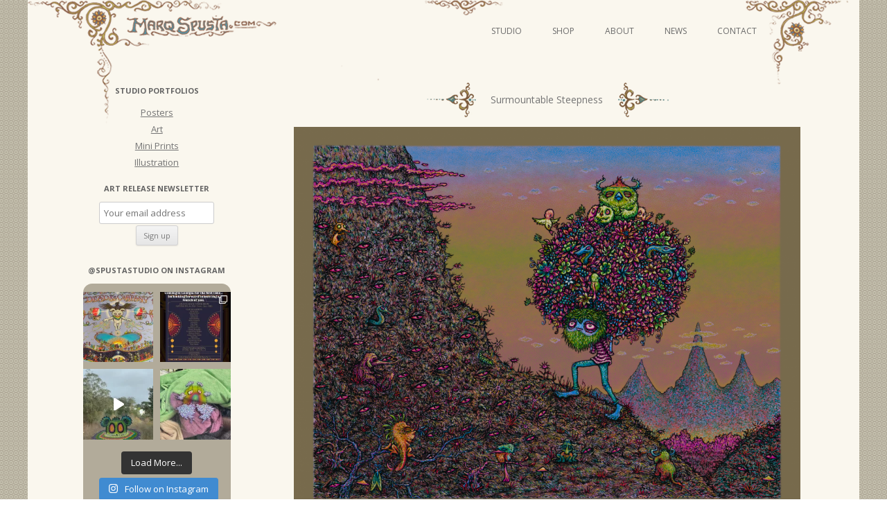

--- FILE ---
content_type: text/html; charset=UTF-8
request_url: http://marqspusta.com/studio-projects/studio-art/surmountable-steepness/
body_size: 20316
content:
<!DOCTYPE html>
<!--[if IE 7]>
<html class="ie ie7" lang="en-US">
<![endif]-->
<!--[if IE 8]>
<html class="ie ie8" lang="en-US">
<![endif]-->
<!--[if !(IE 7) & !(IE 8)]><!-->
<html lang="en-US">
<!--<![endif]-->
<head>
<meta charset="UTF-8" />
<meta name="viewport" content="width=device-width" />
<title>Surmountable Steepness | Marq Spusta</title>
<link rel="profile" href="http://gmpg.org/xfn/11" />
<link rel="pingback" href="http://marqspusta.com/xmlrpc.php" />
<!--[if lt IE 9]>
<script src="http://marqspusta.com/wp-content/themes/spusta16/js/html5.js" type="text/javascript"></script>
<![endif]-->
		<style type="text/css">
			.rltdpstsplgn-featured-posts {
				width: 0%;
			}
			.rltdpstsplgn-featured-post-block .rltdpstsplgn-featured-posts article {
				width: 0%;
			}
							.rltdpstsplgn-featured-posts {
					background-color: #f3f3f3 !important;
				}
				.rltdpstsplgn-featured-posts article {
					background-color: #f3f3f3 !important;
				}
				.rltdpstsplgn-featured-posts article h3 a {
					color: #777b7e !important;
				}
				.rltdpstsplgn-featured-posts article p {
					color: #777b7e !important;
				}
				.rltdpstsplgn-featured-posts .more-link {
					color: #777b7e !important;
				}
					</style>
	<meta name='robots' content='max-image-preview:large' />
<link rel='dns-prefetch' href='//static.addtoany.com' />
<link rel='dns-prefetch' href='//fonts.googleapis.com' />
<link rel="alternate" type="application/rss+xml" title="Marq Spusta &raquo; Feed" href="http://marqspusta.com/feed/" />
<link rel="alternate" type="application/rss+xml" title="Marq Spusta &raquo; Comments Feed" href="http://marqspusta.com/comments/feed/" />
<link rel="alternate" type="application/rss+xml" title="Marq Spusta &raquo; Surmountable Steepness Comments Feed" href="http://marqspusta.com/studio-projects/studio-art/surmountable-steepness/feed/" />
<script type="text/javascript">
window._wpemojiSettings = {"baseUrl":"https:\/\/s.w.org\/images\/core\/emoji\/14.0.0\/72x72\/","ext":".png","svgUrl":"https:\/\/s.w.org\/images\/core\/emoji\/14.0.0\/svg\/","svgExt":".svg","source":{"concatemoji":"http:\/\/marqspusta.com\/wp-includes\/js\/wp-emoji-release.min.js?ver=6.2.8"}};
/*! This file is auto-generated */
!function(e,a,t){var n,r,o,i=a.createElement("canvas"),p=i.getContext&&i.getContext("2d");function s(e,t){p.clearRect(0,0,i.width,i.height),p.fillText(e,0,0);e=i.toDataURL();return p.clearRect(0,0,i.width,i.height),p.fillText(t,0,0),e===i.toDataURL()}function c(e){var t=a.createElement("script");t.src=e,t.defer=t.type="text/javascript",a.getElementsByTagName("head")[0].appendChild(t)}for(o=Array("flag","emoji"),t.supports={everything:!0,everythingExceptFlag:!0},r=0;r<o.length;r++)t.supports[o[r]]=function(e){if(p&&p.fillText)switch(p.textBaseline="top",p.font="600 32px Arial",e){case"flag":return s("\ud83c\udff3\ufe0f\u200d\u26a7\ufe0f","\ud83c\udff3\ufe0f\u200b\u26a7\ufe0f")?!1:!s("\ud83c\uddfa\ud83c\uddf3","\ud83c\uddfa\u200b\ud83c\uddf3")&&!s("\ud83c\udff4\udb40\udc67\udb40\udc62\udb40\udc65\udb40\udc6e\udb40\udc67\udb40\udc7f","\ud83c\udff4\u200b\udb40\udc67\u200b\udb40\udc62\u200b\udb40\udc65\u200b\udb40\udc6e\u200b\udb40\udc67\u200b\udb40\udc7f");case"emoji":return!s("\ud83e\udef1\ud83c\udffb\u200d\ud83e\udef2\ud83c\udfff","\ud83e\udef1\ud83c\udffb\u200b\ud83e\udef2\ud83c\udfff")}return!1}(o[r]),t.supports.everything=t.supports.everything&&t.supports[o[r]],"flag"!==o[r]&&(t.supports.everythingExceptFlag=t.supports.everythingExceptFlag&&t.supports[o[r]]);t.supports.everythingExceptFlag=t.supports.everythingExceptFlag&&!t.supports.flag,t.DOMReady=!1,t.readyCallback=function(){t.DOMReady=!0},t.supports.everything||(n=function(){t.readyCallback()},a.addEventListener?(a.addEventListener("DOMContentLoaded",n,!1),e.addEventListener("load",n,!1)):(e.attachEvent("onload",n),a.attachEvent("onreadystatechange",function(){"complete"===a.readyState&&t.readyCallback()})),(e=t.source||{}).concatemoji?c(e.concatemoji):e.wpemoji&&e.twemoji&&(c(e.twemoji),c(e.wpemoji)))}(window,document,window._wpemojiSettings);
</script>
<style type="text/css">
img.wp-smiley,
img.emoji {
	display: inline !important;
	border: none !important;
	box-shadow: none !important;
	height: 1em !important;
	width: 1em !important;
	margin: 0 0.07em !important;
	vertical-align: -0.1em !important;
	background: none !important;
	padding: 0 !important;
}
</style>
	<link rel='stylesheet' id='sbi_styles-css' href='http://marqspusta.com/wp-content/plugins/instagram-feed/css/sbi-styles.min.css?ver=6.6.1' type='text/css' media='all' />
<link rel='stylesheet' id='wp-block-library-css' href='http://marqspusta.com/wp-includes/css/dist/block-library/style.min.css?ver=6.2.8' type='text/css' media='all' />
<link rel='stylesheet' id='classic-theme-styles-css' href='http://marqspusta.com/wp-includes/css/classic-themes.min.css?ver=6.2.8' type='text/css' media='all' />
<style id='global-styles-inline-css' type='text/css'>
body{--wp--preset--color--black: #000000;--wp--preset--color--cyan-bluish-gray: #abb8c3;--wp--preset--color--white: #ffffff;--wp--preset--color--pale-pink: #f78da7;--wp--preset--color--vivid-red: #cf2e2e;--wp--preset--color--luminous-vivid-orange: #ff6900;--wp--preset--color--luminous-vivid-amber: #fcb900;--wp--preset--color--light-green-cyan: #7bdcb5;--wp--preset--color--vivid-green-cyan: #00d084;--wp--preset--color--pale-cyan-blue: #8ed1fc;--wp--preset--color--vivid-cyan-blue: #0693e3;--wp--preset--color--vivid-purple: #9b51e0;--wp--preset--gradient--vivid-cyan-blue-to-vivid-purple: linear-gradient(135deg,rgba(6,147,227,1) 0%,rgb(155,81,224) 100%);--wp--preset--gradient--light-green-cyan-to-vivid-green-cyan: linear-gradient(135deg,rgb(122,220,180) 0%,rgb(0,208,130) 100%);--wp--preset--gradient--luminous-vivid-amber-to-luminous-vivid-orange: linear-gradient(135deg,rgba(252,185,0,1) 0%,rgba(255,105,0,1) 100%);--wp--preset--gradient--luminous-vivid-orange-to-vivid-red: linear-gradient(135deg,rgba(255,105,0,1) 0%,rgb(207,46,46) 100%);--wp--preset--gradient--very-light-gray-to-cyan-bluish-gray: linear-gradient(135deg,rgb(238,238,238) 0%,rgb(169,184,195) 100%);--wp--preset--gradient--cool-to-warm-spectrum: linear-gradient(135deg,rgb(74,234,220) 0%,rgb(151,120,209) 20%,rgb(207,42,186) 40%,rgb(238,44,130) 60%,rgb(251,105,98) 80%,rgb(254,248,76) 100%);--wp--preset--gradient--blush-light-purple: linear-gradient(135deg,rgb(255,206,236) 0%,rgb(152,150,240) 100%);--wp--preset--gradient--blush-bordeaux: linear-gradient(135deg,rgb(254,205,165) 0%,rgb(254,45,45) 50%,rgb(107,0,62) 100%);--wp--preset--gradient--luminous-dusk: linear-gradient(135deg,rgb(255,203,112) 0%,rgb(199,81,192) 50%,rgb(65,88,208) 100%);--wp--preset--gradient--pale-ocean: linear-gradient(135deg,rgb(255,245,203) 0%,rgb(182,227,212) 50%,rgb(51,167,181) 100%);--wp--preset--gradient--electric-grass: linear-gradient(135deg,rgb(202,248,128) 0%,rgb(113,206,126) 100%);--wp--preset--gradient--midnight: linear-gradient(135deg,rgb(2,3,129) 0%,rgb(40,116,252) 100%);--wp--preset--duotone--dark-grayscale: url('#wp-duotone-dark-grayscale');--wp--preset--duotone--grayscale: url('#wp-duotone-grayscale');--wp--preset--duotone--purple-yellow: url('#wp-duotone-purple-yellow');--wp--preset--duotone--blue-red: url('#wp-duotone-blue-red');--wp--preset--duotone--midnight: url('#wp-duotone-midnight');--wp--preset--duotone--magenta-yellow: url('#wp-duotone-magenta-yellow');--wp--preset--duotone--purple-green: url('#wp-duotone-purple-green');--wp--preset--duotone--blue-orange: url('#wp-duotone-blue-orange');--wp--preset--font-size--small: 13px;--wp--preset--font-size--medium: 20px;--wp--preset--font-size--large: 36px;--wp--preset--font-size--x-large: 42px;--wp--preset--spacing--20: 0.44rem;--wp--preset--spacing--30: 0.67rem;--wp--preset--spacing--40: 1rem;--wp--preset--spacing--50: 1.5rem;--wp--preset--spacing--60: 2.25rem;--wp--preset--spacing--70: 3.38rem;--wp--preset--spacing--80: 5.06rem;--wp--preset--shadow--natural: 6px 6px 9px rgba(0, 0, 0, 0.2);--wp--preset--shadow--deep: 12px 12px 50px rgba(0, 0, 0, 0.4);--wp--preset--shadow--sharp: 6px 6px 0px rgba(0, 0, 0, 0.2);--wp--preset--shadow--outlined: 6px 6px 0px -3px rgba(255, 255, 255, 1), 6px 6px rgba(0, 0, 0, 1);--wp--preset--shadow--crisp: 6px 6px 0px rgba(0, 0, 0, 1);}:where(.is-layout-flex){gap: 0.5em;}body .is-layout-flow > .alignleft{float: left;margin-inline-start: 0;margin-inline-end: 2em;}body .is-layout-flow > .alignright{float: right;margin-inline-start: 2em;margin-inline-end: 0;}body .is-layout-flow > .aligncenter{margin-left: auto !important;margin-right: auto !important;}body .is-layout-constrained > .alignleft{float: left;margin-inline-start: 0;margin-inline-end: 2em;}body .is-layout-constrained > .alignright{float: right;margin-inline-start: 2em;margin-inline-end: 0;}body .is-layout-constrained > .aligncenter{margin-left: auto !important;margin-right: auto !important;}body .is-layout-constrained > :where(:not(.alignleft):not(.alignright):not(.alignfull)){max-width: var(--wp--style--global--content-size);margin-left: auto !important;margin-right: auto !important;}body .is-layout-constrained > .alignwide{max-width: var(--wp--style--global--wide-size);}body .is-layout-flex{display: flex;}body .is-layout-flex{flex-wrap: wrap;align-items: center;}body .is-layout-flex > *{margin: 0;}:where(.wp-block-columns.is-layout-flex){gap: 2em;}.has-black-color{color: var(--wp--preset--color--black) !important;}.has-cyan-bluish-gray-color{color: var(--wp--preset--color--cyan-bluish-gray) !important;}.has-white-color{color: var(--wp--preset--color--white) !important;}.has-pale-pink-color{color: var(--wp--preset--color--pale-pink) !important;}.has-vivid-red-color{color: var(--wp--preset--color--vivid-red) !important;}.has-luminous-vivid-orange-color{color: var(--wp--preset--color--luminous-vivid-orange) !important;}.has-luminous-vivid-amber-color{color: var(--wp--preset--color--luminous-vivid-amber) !important;}.has-light-green-cyan-color{color: var(--wp--preset--color--light-green-cyan) !important;}.has-vivid-green-cyan-color{color: var(--wp--preset--color--vivid-green-cyan) !important;}.has-pale-cyan-blue-color{color: var(--wp--preset--color--pale-cyan-blue) !important;}.has-vivid-cyan-blue-color{color: var(--wp--preset--color--vivid-cyan-blue) !important;}.has-vivid-purple-color{color: var(--wp--preset--color--vivid-purple) !important;}.has-black-background-color{background-color: var(--wp--preset--color--black) !important;}.has-cyan-bluish-gray-background-color{background-color: var(--wp--preset--color--cyan-bluish-gray) !important;}.has-white-background-color{background-color: var(--wp--preset--color--white) !important;}.has-pale-pink-background-color{background-color: var(--wp--preset--color--pale-pink) !important;}.has-vivid-red-background-color{background-color: var(--wp--preset--color--vivid-red) !important;}.has-luminous-vivid-orange-background-color{background-color: var(--wp--preset--color--luminous-vivid-orange) !important;}.has-luminous-vivid-amber-background-color{background-color: var(--wp--preset--color--luminous-vivid-amber) !important;}.has-light-green-cyan-background-color{background-color: var(--wp--preset--color--light-green-cyan) !important;}.has-vivid-green-cyan-background-color{background-color: var(--wp--preset--color--vivid-green-cyan) !important;}.has-pale-cyan-blue-background-color{background-color: var(--wp--preset--color--pale-cyan-blue) !important;}.has-vivid-cyan-blue-background-color{background-color: var(--wp--preset--color--vivid-cyan-blue) !important;}.has-vivid-purple-background-color{background-color: var(--wp--preset--color--vivid-purple) !important;}.has-black-border-color{border-color: var(--wp--preset--color--black) !important;}.has-cyan-bluish-gray-border-color{border-color: var(--wp--preset--color--cyan-bluish-gray) !important;}.has-white-border-color{border-color: var(--wp--preset--color--white) !important;}.has-pale-pink-border-color{border-color: var(--wp--preset--color--pale-pink) !important;}.has-vivid-red-border-color{border-color: var(--wp--preset--color--vivid-red) !important;}.has-luminous-vivid-orange-border-color{border-color: var(--wp--preset--color--luminous-vivid-orange) !important;}.has-luminous-vivid-amber-border-color{border-color: var(--wp--preset--color--luminous-vivid-amber) !important;}.has-light-green-cyan-border-color{border-color: var(--wp--preset--color--light-green-cyan) !important;}.has-vivid-green-cyan-border-color{border-color: var(--wp--preset--color--vivid-green-cyan) !important;}.has-pale-cyan-blue-border-color{border-color: var(--wp--preset--color--pale-cyan-blue) !important;}.has-vivid-cyan-blue-border-color{border-color: var(--wp--preset--color--vivid-cyan-blue) !important;}.has-vivid-purple-border-color{border-color: var(--wp--preset--color--vivid-purple) !important;}.has-vivid-cyan-blue-to-vivid-purple-gradient-background{background: var(--wp--preset--gradient--vivid-cyan-blue-to-vivid-purple) !important;}.has-light-green-cyan-to-vivid-green-cyan-gradient-background{background: var(--wp--preset--gradient--light-green-cyan-to-vivid-green-cyan) !important;}.has-luminous-vivid-amber-to-luminous-vivid-orange-gradient-background{background: var(--wp--preset--gradient--luminous-vivid-amber-to-luminous-vivid-orange) !important;}.has-luminous-vivid-orange-to-vivid-red-gradient-background{background: var(--wp--preset--gradient--luminous-vivid-orange-to-vivid-red) !important;}.has-very-light-gray-to-cyan-bluish-gray-gradient-background{background: var(--wp--preset--gradient--very-light-gray-to-cyan-bluish-gray) !important;}.has-cool-to-warm-spectrum-gradient-background{background: var(--wp--preset--gradient--cool-to-warm-spectrum) !important;}.has-blush-light-purple-gradient-background{background: var(--wp--preset--gradient--blush-light-purple) !important;}.has-blush-bordeaux-gradient-background{background: var(--wp--preset--gradient--blush-bordeaux) !important;}.has-luminous-dusk-gradient-background{background: var(--wp--preset--gradient--luminous-dusk) !important;}.has-pale-ocean-gradient-background{background: var(--wp--preset--gradient--pale-ocean) !important;}.has-electric-grass-gradient-background{background: var(--wp--preset--gradient--electric-grass) !important;}.has-midnight-gradient-background{background: var(--wp--preset--gradient--midnight) !important;}.has-small-font-size{font-size: var(--wp--preset--font-size--small) !important;}.has-medium-font-size{font-size: var(--wp--preset--font-size--medium) !important;}.has-large-font-size{font-size: var(--wp--preset--font-size--large) !important;}.has-x-large-font-size{font-size: var(--wp--preset--font-size--x-large) !important;}
.wp-block-navigation a:where(:not(.wp-element-button)){color: inherit;}
:where(.wp-block-columns.is-layout-flex){gap: 2em;}
.wp-block-pullquote{font-size: 1.5em;line-height: 1.6;}
</style>
<link rel='stylesheet' id='rltdpstsplgn_stylesheet-css' href='http://marqspusta.com/wp-content/plugins/relevant/css/style.css?ver=6.2.8' type='text/css' media='all' />
<link rel='stylesheet' id='yop-public-css' href='http://marqspusta.com/wp-content/plugins/yop-poll/public/assets/css/yop-poll-public-6.5.30.css?ver=6.2.8' type='text/css' media='all' />
<link rel='stylesheet' id='ngg_trigger_buttons-css' href='http://marqspusta.com/wp-content/plugins/nextgen-gallery/static/GalleryDisplay/trigger_buttons.css?ver=3.59.3' type='text/css' media='all' />
<link rel='stylesheet' id='fancybox-0-css' href='http://marqspusta.com/wp-content/plugins/nextgen-gallery/static/Lightbox/fancybox/jquery.fancybox-1.3.4.css?ver=3.59.3' type='text/css' media='all' />
<link rel='stylesheet' id='fontawesome_v4_shim_style-css' href='http://marqspusta.com/wp-content/plugins/nextgen-gallery/static/FontAwesome/css/v4-shims.min.css?ver=6.2.8' type='text/css' media='all' />
<link rel='stylesheet' id='fontawesome-css' href='http://marqspusta.com/wp-content/plugins/nextgen-gallery/static/FontAwesome/css/all.min.css?ver=6.2.8' type='text/css' media='all' />
<link rel='stylesheet' id='nextgen_pagination_style-css' href='http://marqspusta.com/wp-content/plugins/nextgen-gallery/static/GalleryDisplay/pagination_style.css?ver=3.59.3' type='text/css' media='all' />
<link rel='stylesheet' id='nextgen_basic_thumbnails_style-css' href='http://marqspusta.com/wp-content/plugins/nextgen-gallery/static/Thumbnails/nextgen_basic_thumbnails.css?ver=3.59.3' type='text/css' media='all' />
<link rel='stylesheet' id='twentytwelve-fonts-css' href='https://fonts.googleapis.com/css?family=Open+Sans:400italic,700italic,400,700&#038;subset=latin,latin-ext' type='text/css' media='all' />
<link rel='stylesheet' id='twentytwelve-style-css' href='http://marqspusta.com/wp-content/themes/spusta16/style.css?ver=6.2.8' type='text/css' media='all' />
<!--[if lt IE 9]>
<link rel='stylesheet' id='twentytwelve-ie-css' href='http://marqspusta.com/wp-content/themes/spusta16/css/ie.css?ver=20121010' type='text/css' media='all' />
<![endif]-->
<link rel='stylesheet' id='addtoany-css' href='http://marqspusta.com/wp-content/plugins/add-to-any/addtoany.min.css?ver=1.16' type='text/css' media='all' />
<script type='text/javascript' id='addtoany-core-js-before'>
window.a2a_config=window.a2a_config||{};a2a_config.callbacks=[];a2a_config.overlays=[];a2a_config.templates={};
a2a_config.color_main = "c6c5b8"; a2a_config.color_border = "89876c"; a2a_config.color_link_text = "333333"; a2a_config.color_link_text_hover = "000000"; a2a_config.color_bg = "ebe9da";
</script>
<script type='text/javascript' async src='https://static.addtoany.com/menu/page.js' id='addtoany-core-js'></script>
<script type='text/javascript' src='http://marqspusta.com/wp-includes/js/jquery/jquery.min.js?ver=3.6.4' id='jquery-core-js'></script>
<script type='text/javascript' src='http://marqspusta.com/wp-includes/js/jquery/jquery-migrate.min.js?ver=3.4.0' id='jquery-migrate-js'></script>
<script type='text/javascript' async src='http://marqspusta.com/wp-content/plugins/add-to-any/addtoany.min.js?ver=1.1' id='addtoany-jquery-js'></script>
<script type='text/javascript' id='yop-public-js-extra'>
/* <![CDATA[ */
var objectL10n = {"yopPollParams":{"urlParams":{"ajax":"http:\/\/marqspusta.com\/wp-admin\/admin-ajax.php","wpLogin":"http:\/\/marqspusta.com\/wp-login.php?redirect_to=http%3A%2F%2Fmarqspusta.com%2Fwp-admin%2Fadmin-ajax.php%3Faction%3Dyop_poll_record_wordpress_vote"},"apiParams":{"reCaptcha":{"siteKey":""},"reCaptchaV2Invisible":{"siteKey":""},"reCaptchaV3":{"siteKey":""},"hCaptcha":{"siteKey":""}},"captchaParams":{"imgPath":"http:\/\/marqspusta.com\/wp-content\/plugins\/yop-poll\/public\/assets\/img\/","url":"http:\/\/marqspusta.com\/wp-content\/plugins\/yop-poll\/app.php","accessibilityAlt":"Sound icon","accessibilityTitle":"Accessibility option: listen to a question and answer it!","accessibilityDescription":"Type below the <strong>answer<\/strong> to what you hear. Numbers or words:","explanation":"Click or touch the <strong>ANSWER<\/strong>","refreshAlt":"Refresh\/reload icon","refreshTitle":"Refresh\/reload: get new images and accessibility option!"},"voteParams":{"invalidPoll":"Invalid Poll","noAnswersSelected":"No answer selected","minAnswersRequired":"At least {min_answers_allowed} answer(s) required","maxAnswersRequired":"A max of {max_answers_allowed} answer(s) accepted","noAnswerForOther":"No other answer entered","noValueForCustomField":"{custom_field_name} is required","consentNotChecked":"You must agree to our terms and conditions","noCaptchaSelected":"Captcha is required","thankYou":"Thank you for your vote"},"resultsParams":{"singleVote":"vote","multipleVotes":"votes","singleAnswer":"answer","multipleAnswers":"answers"}}};
/* ]]> */
</script>
<script type='text/javascript' src='http://marqspusta.com/wp-content/plugins/yop-poll/public/assets/js/yop-poll-public-6.5.30.min.js?ver=6.2.8' id='yop-public-js'></script>
<script type='text/javascript' id='photocrati_ajax-js-extra'>
/* <![CDATA[ */
var photocrati_ajax = {"url":"http:\/\/marqspusta.com\/index.php?photocrati_ajax=1","rest_url":"http:\/\/marqspusta.com\/wp-json\/","wp_home_url":"http:\/\/marqspusta.com","wp_site_url":"http:\/\/marqspusta.com","wp_root_url":"http:\/\/marqspusta.com","wp_plugins_url":"http:\/\/marqspusta.com\/wp-content\/plugins","wp_content_url":"http:\/\/marqspusta.com\/wp-content","wp_includes_url":"http:\/\/marqspusta.com\/wp-includes\/","ngg_param_slug":"nggallery"};
/* ]]> */
</script>
<script type='text/javascript' src='http://marqspusta.com/wp-content/plugins/nextgen-gallery/static/Legacy/ajax.min.js?ver=3.59.3' id='photocrati_ajax-js'></script>
<script type='text/javascript' src='http://marqspusta.com/wp-content/plugins/nextgen-gallery/static/FontAwesome/js/v4-shims.min.js?ver=5.3.1' id='fontawesome_v4_shim-js'></script>
<script type='text/javascript' defer crossorigin="anonymous" data-auto-replace-svg="false" data-keep-original-source="false" data-search-pseudo-elements src='http://marqspusta.com/wp-content/plugins/nextgen-gallery/static/FontAwesome/js/all.min.js?ver=5.3.1' id='fontawesome-js'></script>
<script type='text/javascript' src='http://marqspusta.com/wp-content/plugins/nextgen-gallery/static/Thumbnails/nextgen_basic_thumbnails.js?ver=3.59.3' id='nextgen_basic_thumbnails_script-js'></script>
<link rel="https://api.w.org/" href="http://marqspusta.com/wp-json/" /><link rel="alternate" type="application/json" href="http://marqspusta.com/wp-json/wp/v2/posts/14628" /><link rel="EditURI" type="application/rsd+xml" title="RSD" href="http://marqspusta.com/xmlrpc.php?rsd" />
<link rel="wlwmanifest" type="application/wlwmanifest+xml" href="http://marqspusta.com/wp-includes/wlwmanifest.xml" />
<meta name="generator" content="WordPress 6.2.8" />
<link rel="canonical" href="http://marqspusta.com/studio-projects/studio-art/surmountable-steepness/" />
<link rel='shortlink' href='http://marqspusta.com/?p=14628' />
<link rel="alternate" type="application/json+oembed" href="http://marqspusta.com/wp-json/oembed/1.0/embed?url=http%3A%2F%2Fmarqspusta.com%2Fstudio-projects%2Fstudio-art%2Fsurmountable-steepness%2F" />
<link rel="alternate" type="text/xml+oembed" href="http://marqspusta.com/wp-json/oembed/1.0/embed?url=http%3A%2F%2Fmarqspusta.com%2Fstudio-projects%2Fstudio-art%2Fsurmountable-steepness%2F&#038;format=xml" />
		<script>
			( function() {
				window.onpageshow = function( event ) {
					// Defined window.wpforms means that a form exists on a page.
					// If so and back/forward button has been clicked,
					// force reload a page to prevent the submit button state stuck.
					if ( typeof window.wpforms !== 'undefined' && event.persisted ) {
						window.location.reload();
					}
				};
			}() );
		</script>
		<style id="wpforms-css-vars-root">
				:root {
					--wpforms-field-border-radius: 3px;
--wpforms-field-border-style: solid;
--wpforms-field-border-size: 1px;
--wpforms-field-background-color: #ffffff;
--wpforms-field-border-color: rgba( 0, 0, 0, 0.25 );
--wpforms-field-border-color-spare: rgba( 0, 0, 0, 0.25 );
--wpforms-field-text-color: rgba( 0, 0, 0, 0.7 );
--wpforms-field-menu-color: #ffffff;
--wpforms-label-color: rgba( 0, 0, 0, 0.85 );
--wpforms-label-sublabel-color: rgba( 0, 0, 0, 0.55 );
--wpforms-label-error-color: #d63637;
--wpforms-button-border-radius: 3px;
--wpforms-button-border-style: none;
--wpforms-button-border-size: 1px;
--wpforms-button-background-color: #066aab;
--wpforms-button-border-color: #066aab;
--wpforms-button-text-color: #ffffff;
--wpforms-page-break-color: #066aab;
--wpforms-background-image: none;
--wpforms-background-position: center center;
--wpforms-background-repeat: no-repeat;
--wpforms-background-size: cover;
--wpforms-background-width: 100px;
--wpforms-background-height: 100px;
--wpforms-background-color: rgba( 0, 0, 0, 0 );
--wpforms-background-url: none;
--wpforms-container-padding: 0px;
--wpforms-container-border-style: none;
--wpforms-container-border-width: 1px;
--wpforms-container-border-color: #000000;
--wpforms-container-border-radius: 3px;
--wpforms-field-size-input-height: 43px;
--wpforms-field-size-input-spacing: 15px;
--wpforms-field-size-font-size: 16px;
--wpforms-field-size-line-height: 19px;
--wpforms-field-size-padding-h: 14px;
--wpforms-field-size-checkbox-size: 16px;
--wpforms-field-size-sublabel-spacing: 5px;
--wpforms-field-size-icon-size: 1;
--wpforms-label-size-font-size: 16px;
--wpforms-label-size-line-height: 19px;
--wpforms-label-size-sublabel-font-size: 14px;
--wpforms-label-size-sublabel-line-height: 17px;
--wpforms-button-size-font-size: 17px;
--wpforms-button-size-height: 41px;
--wpforms-button-size-padding-h: 15px;
--wpforms-button-size-margin-top: 10px;
--wpforms-container-shadow-size-box-shadow: none;

				}
			</style></head>

<body class="post-template-default single single-post postid-14628 single-format-standard rltdpstsplgn_twentytwelve custom-font-enabled">
<div id="page" class="hfeed site">
	<header id="masthead" class="site-header" role="banner">
		<hgroup>
			<h1 class="site-title"><a href="http://marqspusta.com/" title="Marq Spusta" rel="home">Marq Spusta</a></h1>
			<h2 class="site-description"></h2>
		</hgroup>
		<div id="headLink">
			
		<nav id="site-navigation" class="main-navigation" role="navigation">
			<button class="menu-toggle">Menu</button>
			<a class="assistive-text" href="#content" title="Skip to content">Skip to content</a>
			<div class="menu-newnav-container"><ul id="menu-newnav" class="nav-menu"><li id="menu-item-8222" class="menu-item menu-item-type-taxonomy menu-item-object-category current-post-ancestor current-menu-parent current-post-parent menu-item-has-children menu-item-8222"><a href="http://marqspusta.com/category/studio-projects/">Studio</a>
<ul class="sub-menu">
	<li id="menu-item-8223" class="menu-item menu-item-type-taxonomy menu-item-object-category menu-item-8223"><a href="http://marqspusta.com/category/studio-projects/studio-posters/">Posters</a></li>
	<li id="menu-item-8226" class="menu-item menu-item-type-taxonomy menu-item-object-category current-post-ancestor current-menu-parent current-post-parent menu-item-has-children menu-item-8226"><a href="http://marqspusta.com/category/studio-projects/studio-art/">Art</a>
	<ul class="sub-menu">
		<li id="menu-item-14069" class="menu-item menu-item-type-taxonomy menu-item-object-category menu-item-14069"><a href="http://marqspusta.com/category/studio-projects/studio-video-series/">Video Series</a></li>
	</ul>
</li>
	<li id="menu-item-8224" class="menu-item menu-item-type-taxonomy menu-item-object-category menu-item-8224"><a href="http://marqspusta.com/category/studio-projects/studio-illustration/">Illustration</a></li>
	<li id="menu-item-8225" class="menu-item menu-item-type-taxonomy menu-item-object-category menu-item-8225"><a href="http://marqspusta.com/category/studio-projects/studio-miniprints/">Mini Prints</a></li>
</ul>
</li>
<li id="menu-item-8227" class="menu-item menu-item-type-custom menu-item-object-custom menu-item-8227"><a target="_blank" rel="noopener" href="http://shop.marqspusta.com">Shop</a></li>
<li id="menu-item-8228" class="menu-item menu-item-type-post_type menu-item-object-page menu-item-8228"><a href="http://marqspusta.com/about/">About</a></li>
<li id="menu-item-8229" class="menu-item menu-item-type-custom menu-item-object-custom menu-item-home menu-item-8229"><a href="https://marqspusta.com/">News</a></li>
<li id="menu-item-8230" class="menu-item menu-item-type-post_type menu-item-object-page menu-item-8230"><a href="http://marqspusta.com/contact/">Contact</a></li>
</ul></div>		</nav><!-- #site-navigation -->
		</div>		


	</header><!-- #masthead -->
	<div id="main" class="wrapper">
	<div id="primary" class="site-content">
		<div id="content" role="main">

			                        
                 

				
	<article id="post-14628" class="post-14628 post type-post status-publish format-standard has-post-thumbnail hentry category-studio-art category-studio-projects tag-screen-print">
				<header class="entry-header">

							<nav class="nav-single">
					<h3 class="assistive-text">Post navigation</h3>
					
			<h1 class="entry-title"><span class="nav-previous meta-nav-sp"><a href="http://marqspusta.com/studio-projects/vs18/" rel="prev"><span class="meta-nav-sp"></span></a></span><span class="title-text">Surmountable Steepness</span><span class="nav-next meta-nav-sp"><a href="http://marqspusta.com/studio-projects/studio-illustration/sundown-bettys/" rel="next"> <span class="meta-nav-sp"></span></a></span></h1>
					
				</nav><!-- .nav-single -->   

										<div class="comments-link">
					<a href="http://marqspusta.com/studio-projects/studio-art/surmountable-steepness/#comments">11 Replies</a>				</div><!-- .comments-link -->
					</header><!-- .entry-header -->

				<div class="entry-content">
			
<!-- index.php -->
<div
	class="ngg-galleryoverview
	 ngg-ajax-pagination-none	"
	id="ngg-gallery-9797f81b21ea833c9e9be48b7b712a88-1">

			<!-- Thumbnails -->
				<div id="ngg-image-0" class="ngg-gallery-thumbnail-box" 
											>
						<div class="ngg-gallery-thumbnail">
			<a href="http://marqspusta.com/wp-content/gallery/steepness/Screen-Shot-2020-09-08-at-6.48.33-PM.png"
				title="18&quot; x 14&quot; screen print. Timed edition size yet to be determined,"
				data-src="http://marqspusta.com/wp-content/gallery/steepness/Screen-Shot-2020-09-08-at-6.48.33-PM.png"
				data-thumbnail="http://marqspusta.com/wp-content/gallery/steepness/thumbs/thumbs_Screen-Shot-2020-09-08-at-6.48.33-PM.png"
				data-image-id="1892"
				data-title="Surmountable Steepness"
				data-description="18&quot; x 14&quot; screen print. Timed edition size yet to be determined,"
				data-image-slug="screen-shot-2020-09-08-at-6-48-33-pm"
				class="ngg-fancybox" rel="9797f81b21ea833c9e9be48b7b712a88">
				<img
					title="Surmountable Steepness"
					alt="Surmountable Steepness"
					src="http://marqspusta.com/wp-content/gallery/steepness/thumbs/thumbs_Screen-Shot-2020-09-08-at-6.48.33-PM.png"
					width="1000"
					height="779"
					style="max-width:100%;"
				/>
			</a>
		</div>
							</div> 
			
		
				<div id="ngg-image-1" class="ngg-gallery-thumbnail-box" 
								style="display: none;"			>
						<div class="ngg-gallery-thumbnail">
			<a href="http://marqspusta.com/wp-content/gallery/steepness/Screen-Shot-2020-09-08-at-6.47.17-PM.png"
				title="18&quot; x 14&quot; screen print. Timed edition size yet to be determined,"
				data-src="http://marqspusta.com/wp-content/gallery/steepness/Screen-Shot-2020-09-08-at-6.47.17-PM.png"
				data-thumbnail="http://marqspusta.com/wp-content/gallery/steepness/thumbs/thumbs_Screen-Shot-2020-09-08-at-6.47.17-PM.png"
				data-image-id="1893"
				data-title="Surmountable Steepness"
				data-description="18&quot; x 14&quot; screen print. Timed edition size yet to be determined,"
				data-image-slug="screen-shot-2020-09-08-at-6-47-17-pm"
				class="ngg-fancybox" rel="9797f81b21ea833c9e9be48b7b712a88">
				<img
					title="Surmountable Steepness"
					alt="Surmountable Steepness"
					src="http://marqspusta.com/wp-content/gallery/steepness/thumbs/thumbs_Screen-Shot-2020-09-08-at-6.47.17-PM.png"
					width="1000"
					height="779"
					style="max-width:100%;"
				/>
			</a>
		</div>
							</div> 
			
		
		
		<!-- Pagination -->
		<div class='ngg-navigation'><span class='current'>1</span>
<a class='page-numbers' data-pageid='2' href='http://marqspusta.com/studio-projects/studio-art/surmountable-steepness/nggallery/page/2'>2</a>
<a class='prev' href='http://marqspusta.com/studio-projects/studio-art/surmountable-steepness/nggallery/page/2' data-pageid=2>&#9658;</a></div>	</div>




<p></p>



<p>Available Now:  <a href="https://shop.marqspusta.com/collections/frontpage/products/surmountable-steepness">In Our shop</a></p>
<div class="rltdpstsplgn-featured-post-block"></div><div class="addtoany_share_save_container addtoany_content addtoany_content_bottom"><div class="a2a_kit a2a_kit_size_16 addtoany_list" data-a2a-url="http://marqspusta.com/studio-projects/studio-art/surmountable-steepness/" data-a2a-title="Surmountable Steepness"><a class="a2a_dd addtoany_no_icon addtoany_share_save addtoany_share" href="https://www.addtoany.com/share">Share/Bookmark</a></div></div>					</div><!-- .entry-content -->
		
		<footer class="entry-meta">
			More from: <ul><li><a href="http://marqspusta.com/tag/screen-print/" rel="tag">screen print</a></li></ul>								</footer><!-- .entry-meta -->
	</article><!-- #post -->



				
<div id="comments" class="comments-area">

	
			<h2 class="comments-title">
			11 thoughts on &ldquo;<span>Surmountable Steepness</span>&rdquo;		</h2>

		<ol class="commentlist">
				<li class="comment even thread-even depth-1" id="li-comment-103331">
		<article id="comment-103331" class="comment">
			<header class="comment-meta comment-author vcard">
				<cite><b class="fn">Shaun</b> </cite><a href="http://marqspusta.com/studio-projects/studio-art/surmountable-steepness/#comment-103331"><time datetime="2020-09-08T23:36:23-07:00">September 8, 2020 at 11:36 pm</time></a>			</header><!-- .comment-meta -->

			
			<section class="comment-content comment">
				<p>OH I need that!!</p>
							</section><!-- .comment-content -->

			<div class="reply">
				<a rel='nofollow' class='comment-reply-link' href='http://marqspusta.com/studio-projects/studio-art/surmountable-steepness/?replytocom=103331#respond' data-commentid="103331" data-postid="14628" data-belowelement="comment-103331" data-respondelement="respond" data-replyto="Reply to Shaun" aria-label='Reply to Shaun'>Reply</a> <span>&darr;</span>			</div><!-- .reply -->
		</article><!-- #comment-## -->
	</li><!-- #comment-## -->
	<li class="comment odd alt thread-odd thread-alt depth-1" id="li-comment-103332">
		<article id="comment-103332" class="comment">
			<header class="comment-meta comment-author vcard">
				<cite><b class="fn">Chris Jewel</b> </cite><a href="http://marqspusta.com/studio-projects/studio-art/surmountable-steepness/#comment-103332"><time datetime="2020-09-09T05:23:25-07:00">September 9, 2020 at 5:23 am</time></a>			</header><!-- .comment-meta -->

			
			<section class="comment-content comment">
				<p>Oh yes!!!!!!</p>
							</section><!-- .comment-content -->

			<div class="reply">
				<a rel='nofollow' class='comment-reply-link' href='http://marqspusta.com/studio-projects/studio-art/surmountable-steepness/?replytocom=103332#respond' data-commentid="103332" data-postid="14628" data-belowelement="comment-103332" data-respondelement="respond" data-replyto="Reply to Chris Jewel" aria-label='Reply to Chris Jewel'>Reply</a> <span>&darr;</span>			</div><!-- .reply -->
		</article><!-- #comment-## -->
	</li><!-- #comment-## -->
	<li class="comment even thread-even depth-1" id="li-comment-103333">
		<article id="comment-103333" class="comment">
			<header class="comment-meta comment-author vcard">
				<cite><b class="fn">Rachel</b> </cite><a href="http://marqspusta.com/studio-projects/studio-art/surmountable-steepness/#comment-103333"><time datetime="2020-09-09T05:46:59-07:00">September 9, 2020 at 5:46 am</time></a>			</header><!-- .comment-meta -->

			
			<section class="comment-content comment">
				<p>I agree with Shaun and Chris. Oh Yes. This is a must ❤️</p>
							</section><!-- .comment-content -->

			<div class="reply">
				<a rel='nofollow' class='comment-reply-link' href='http://marqspusta.com/studio-projects/studio-art/surmountable-steepness/?replytocom=103333#respond' data-commentid="103333" data-postid="14628" data-belowelement="comment-103333" data-respondelement="respond" data-replyto="Reply to Rachel" aria-label='Reply to Rachel'>Reply</a> <span>&darr;</span>			</div><!-- .reply -->
		</article><!-- #comment-## -->
	</li><!-- #comment-## -->
	<li class="comment odd alt thread-odd thread-alt depth-1" id="li-comment-103334">
		<article id="comment-103334" class="comment">
			<header class="comment-meta comment-author vcard">
				<cite><b class="fn">Miranda Borders</b> </cite><a href="http://marqspusta.com/studio-projects/studio-art/surmountable-steepness/#comment-103334"><time datetime="2020-09-09T06:18:54-07:00">September 9, 2020 at 6:18 am</time></a>			</header><!-- .comment-meta -->

			
			<section class="comment-content comment">
				<p>This is just amazing! Loving the colors!</p>
							</section><!-- .comment-content -->

			<div class="reply">
				<a rel='nofollow' class='comment-reply-link' href='http://marqspusta.com/studio-projects/studio-art/surmountable-steepness/?replytocom=103334#respond' data-commentid="103334" data-postid="14628" data-belowelement="comment-103334" data-respondelement="respond" data-replyto="Reply to Miranda Borders" aria-label='Reply to Miranda Borders'>Reply</a> <span>&darr;</span>			</div><!-- .reply -->
		</article><!-- #comment-## -->
	</li><!-- #comment-## -->
	<li class="comment even thread-even depth-1" id="li-comment-103335">
		<article id="comment-103335" class="comment">
			<header class="comment-meta comment-author vcard">
				<cite><b class="fn">Mike C</b> </cite><a href="http://marqspusta.com/studio-projects/studio-art/surmountable-steepness/#comment-103335"><time datetime="2020-09-09T07:12:45-07:00">September 9, 2020 at 7:12 am</time></a>			</header><!-- .comment-meta -->

			
			<section class="comment-content comment">
				<p>Epic one!</p>
							</section><!-- .comment-content -->

			<div class="reply">
				<a rel='nofollow' class='comment-reply-link' href='http://marqspusta.com/studio-projects/studio-art/surmountable-steepness/?replytocom=103335#respond' data-commentid="103335" data-postid="14628" data-belowelement="comment-103335" data-respondelement="respond" data-replyto="Reply to Mike C" aria-label='Reply to Mike C'>Reply</a> <span>&darr;</span>			</div><!-- .reply -->
		</article><!-- #comment-## -->
	</li><!-- #comment-## -->
	<li class="comment odd alt thread-odd thread-alt depth-1" id="li-comment-103337">
		<article id="comment-103337" class="comment">
			<header class="comment-meta comment-author vcard">
				<cite><b class="fn"><a href="http://rick_a_c@att.net" class="url" rel="ugc external nofollow">Rick Caldarella</a></b> </cite><a href="http://marqspusta.com/studio-projects/studio-art/surmountable-steepness/#comment-103337"><time datetime="2020-09-09T08:45:31-07:00">September 9, 2020 at 8:45 am</time></a>			</header><!-- .comment-meta -->

			
			<section class="comment-content comment">
				<p>Awesome image, Marq!<br />
Love both colorways!</p>
							</section><!-- .comment-content -->

			<div class="reply">
				<a rel='nofollow' class='comment-reply-link' href='http://marqspusta.com/studio-projects/studio-art/surmountable-steepness/?replytocom=103337#respond' data-commentid="103337" data-postid="14628" data-belowelement="comment-103337" data-respondelement="respond" data-replyto="Reply to Rick Caldarella" aria-label='Reply to Rick Caldarella'>Reply</a> <span>&darr;</span>			</div><!-- .reply -->
		</article><!-- #comment-## -->
	</li><!-- #comment-## -->
	<li class="comment even thread-even depth-1" id="li-comment-103338">
		<article id="comment-103338" class="comment">
			<header class="comment-meta comment-author vcard">
				<cite><b class="fn">Cherri Onopa</b> </cite><a href="http://marqspusta.com/studio-projects/studio-art/surmountable-steepness/#comment-103338"><time datetime="2020-09-09T12:07:46-07:00">September 9, 2020 at 12:07 pm</time></a>			</header><!-- .comment-meta -->

			
			<section class="comment-content comment">
				<p>I really love this one! Great work! Hope I catch the drop!!☮️💟🕉</p>
							</section><!-- .comment-content -->

			<div class="reply">
				<a rel='nofollow' class='comment-reply-link' href='http://marqspusta.com/studio-projects/studio-art/surmountable-steepness/?replytocom=103338#respond' data-commentid="103338" data-postid="14628" data-belowelement="comment-103338" data-respondelement="respond" data-replyto="Reply to Cherri Onopa" aria-label='Reply to Cherri Onopa'>Reply</a> <span>&darr;</span>			</div><!-- .reply -->
		</article><!-- #comment-## -->
	</li><!-- #comment-## -->
	<li class="comment odd alt thread-odd thread-alt depth-1" id="li-comment-103339">
		<article id="comment-103339" class="comment">
			<header class="comment-meta comment-author vcard">
				<cite><b class="fn">Cory</b> </cite><a href="http://marqspusta.com/studio-projects/studio-art/surmountable-steepness/#comment-103339"><time datetime="2020-09-09T12:59:41-07:00">September 9, 2020 at 12:59 pm</time></a>			</header><!-- .comment-meta -->

			
			<section class="comment-content comment">
				<p>Love the metaphor and the grassy beard. Clever!</p>
							</section><!-- .comment-content -->

			<div class="reply">
				<a rel='nofollow' class='comment-reply-link' href='http://marqspusta.com/studio-projects/studio-art/surmountable-steepness/?replytocom=103339#respond' data-commentid="103339" data-postid="14628" data-belowelement="comment-103339" data-respondelement="respond" data-replyto="Reply to Cory" aria-label='Reply to Cory'>Reply</a> <span>&darr;</span>			</div><!-- .reply -->
		</article><!-- #comment-## -->
	</li><!-- #comment-## -->
	<li class="comment even thread-even depth-1" id="li-comment-103341">
		<article id="comment-103341" class="comment">
			<header class="comment-meta comment-author vcard">
				<cite><b class="fn">John C</b> </cite><a href="http://marqspusta.com/studio-projects/studio-art/surmountable-steepness/#comment-103341"><time datetime="2020-09-10T14:11:03-07:00">September 10, 2020 at 2:11 pm</time></a>			</header><!-- .comment-meta -->

			
			<section class="comment-content comment">
				<p>Look at you being generous as always!!!  Offering the blue/lagoon edition for a dollar less (with you and the gnomes donating $15 of it!!)</p>
<p>I was lucky and happened upon a drop, even though it’s a timed edition you can count us as all aboard!!!  Those that were asking for a timed edition Marq has provided, and very appropriately with the times!</p>
							</section><!-- .comment-content -->

			<div class="reply">
				<a rel='nofollow' class='comment-reply-link' href='http://marqspusta.com/studio-projects/studio-art/surmountable-steepness/?replytocom=103341#respond' data-commentid="103341" data-postid="14628" data-belowelement="comment-103341" data-respondelement="respond" data-replyto="Reply to John C" aria-label='Reply to John C'>Reply</a> <span>&darr;</span>			</div><!-- .reply -->
		</article><!-- #comment-## -->
	</li><!-- #comment-## -->
	<li class="comment odd alt thread-odd thread-alt depth-1" id="li-comment-103342">
		<article id="comment-103342" class="comment">
			<header class="comment-meta comment-author vcard">
				<cite><b class="fn">Mike Kornegay</b> </cite><a href="http://marqspusta.com/studio-projects/studio-art/surmountable-steepness/#comment-103342"><time datetime="2020-09-10T16:46:07-07:00">September 10, 2020 at 4:46 pm</time></a>			</header><!-- .comment-meta -->

			
			<section class="comment-content comment">
				<p>This is beautiful, yes please!</p>
							</section><!-- .comment-content -->

			<div class="reply">
				<a rel='nofollow' class='comment-reply-link' href='http://marqspusta.com/studio-projects/studio-art/surmountable-steepness/?replytocom=103342#respond' data-commentid="103342" data-postid="14628" data-belowelement="comment-103342" data-respondelement="respond" data-replyto="Reply to Mike Kornegay" aria-label='Reply to Mike Kornegay'>Reply</a> <span>&darr;</span>			</div><!-- .reply -->
		</article><!-- #comment-## -->
	</li><!-- #comment-## -->
	<li class="comment even thread-even depth-1" id="li-comment-103449">
		<article id="comment-103449" class="comment">
			<header class="comment-meta comment-author vcard">
				<cite><b class="fn">Darrell</b> </cite><a href="http://marqspusta.com/studio-projects/studio-art/surmountable-steepness/#comment-103449"><time datetime="2020-11-10T11:56:18-08:00">November 10, 2020 at 11:56 am</time></a>			</header><!-- .comment-meta -->

			
			<section class="comment-content comment">
				<p>Haha this print is definitely me.  My friends hate me for slowing them down and my family loves me for taking them along &#8211; Very happy to have both!</p>
							</section><!-- .comment-content -->

			<div class="reply">
				<a rel='nofollow' class='comment-reply-link' href='http://marqspusta.com/studio-projects/studio-art/surmountable-steepness/?replytocom=103449#respond' data-commentid="103449" data-postid="14628" data-belowelement="comment-103449" data-respondelement="respond" data-replyto="Reply to Darrell" aria-label='Reply to Darrell'>Reply</a> <span>&darr;</span>			</div><!-- .reply -->
		</article><!-- #comment-## -->
	</li><!-- #comment-## -->
		</ol><!-- .commentlist -->

		
		
	
		<div id="respond" class="comment-respond">
		<h3 id="reply-title" class="comment-reply-title">Leave a Reply <small><a rel="nofollow" id="cancel-comment-reply-link" href="/studio-projects/studio-art/surmountable-steepness/#respond" style="display:none;">Cancel reply</a></small></h3><form action="http://marqspusta.com/wp-comments-post.php" method="post" id="commentform" class="comment-form"><p class="comment-notes"><span id="email-notes">Your email address will not be published.</span> <span class="required-field-message">Required fields are marked <span class="required">*</span></span></p><p class="comment-form-comment"><label for="comment">Comment <span class="required">*</span></label> <textarea autocomplete="new-password"  id="h03ee00de1"  name="h03ee00de1"   cols="45" rows="8" maxlength="65525" required="required"></textarea><textarea id="comment" aria-label="hp-comment" aria-hidden="true" name="comment" autocomplete="new-password" style="padding:0 !important;clip:rect(1px, 1px, 1px, 1px) !important;position:absolute !important;white-space:nowrap !important;height:1px !important;width:1px !important;overflow:hidden !important;" tabindex="-1"></textarea><script data-noptimize>document.getElementById("comment").setAttribute( "id", "a3b5785e6d1df8d1541d3a9a20bc72c6" );document.getElementById("h03ee00de1").setAttribute( "id", "comment" );</script></p><p class="comment-form-author"><label for="author">Name <span class="required">*</span></label> <input id="author" name="author" type="text" value="" size="30" maxlength="245" autocomplete="name" required="required" /></p>
<p class="comment-form-email"><label for="email">Email <span class="required">*</span></label> <input id="email" name="email" type="text" value="" size="30" maxlength="100" aria-describedby="email-notes" autocomplete="email" required="required" /></p>
<p class="comment-form-url"><label for="url">Website</label> <input id="url" name="url" type="text" value="" size="30" maxlength="200" autocomplete="url" /></p>
<p class="comment-form-cookies-consent"><input id="wp-comment-cookies-consent" name="wp-comment-cookies-consent" type="checkbox" value="yes" /> <label for="wp-comment-cookies-consent">Save my name, email, and website in this browser for the next time I comment.</label></p>
<p class="form-submit"><input name="submit" type="submit" id="submit" class="submit" value="Post Comment" /> <input type='hidden' name='comment_post_ID' value='14628' id='comment_post_ID' />
<input type='hidden' name='comment_parent' id='comment_parent' value='0' />
</p><input type="hidden" name="62a6248bae64a130e0ae3056df1c3049" value="62a6248bae64a130e0ae3056df1c3049"/><p id="gasp_p" style="clear:both;"></p><script type="text/javascript">
        //v1.5.1
        var gasp_p = document.getElementById("gasp_p");
        var gasp_cb = document.createElement("input");
        var gasp_text = document.createTextNode(" Confirm you are NOT a spammer");
        gasp_cb.type = "checkbox";
        gasp_cb.id = "cl_check_f06";
        gasp_cb.name = "cl_check_f06";

        var gasp_label = document.createElement("label");
        gasp_p.appendChild(gasp_label);
        gasp_label.appendChild(gasp_cb);
        gasp_label.appendChild(gasp_text);
        var frm = gasp_cb.form;
        frm.onsubmit = gasp_it;
        function gasp_it(){
        if(gasp_cb.checked != true){
        alert("Please check the box to confirm that you are NOT a spammer");
        return false;
        }
        return true;
        }
        </script>
        <noscript>you MUST enable javascript to be able to comment</noscript>
        <input type="hidden" id="gasp_email" name="gasp_email" value="" /><p style="display: none;"><input type="hidden" id="akismet_comment_nonce" name="akismet_comment_nonce" value="2d36076ad1" /></p><p style="display: none !important;" class="akismet-fields-container" data-prefix="ak_"><label>&#916;<textarea name="ak_hp_textarea" cols="45" rows="8" maxlength="100"></textarea></label><input type="hidden" id="ak_js_1" name="ak_js" value="15"/><script>document.getElementById( "ak_js_1" ).setAttribute( "value", ( new Date() ).getTime() );</script></p></form>	</div><!-- #respond -->
	
</div><!-- #comments .comments-area -->
			
		</div><!-- #content -->
	</div><!-- #primary -->


			<div id="secondary" class="widget-area" role="complementary">
			<aside id="nav_menu-3" class="widget widget_nav_menu"><h3 class="widget-title">Studio Portfolios</h3><div class="menu-studio-container"><ul id="menu-studio" class="menu"><li id="menu-item-8231" class="menu-item menu-item-type-taxonomy menu-item-object-category menu-item-8231"><a href="http://marqspusta.com/category/studio-projects/studio-posters/">Posters</a></li>
<li id="menu-item-8234" class="menu-item menu-item-type-taxonomy menu-item-object-category current-post-ancestor current-menu-parent current-post-parent menu-item-8234"><a href="http://marqspusta.com/category/studio-projects/studio-art/">Art</a></li>
<li id="menu-item-8233" class="menu-item menu-item-type-taxonomy menu-item-object-category menu-item-8233"><a href="http://marqspusta.com/category/studio-projects/studio-miniprints/">Mini Prints</a></li>
<li id="menu-item-8232" class="menu-item menu-item-type-taxonomy menu-item-object-category menu-item-8232"><a href="http://marqspusta.com/category/studio-projects/studio-illustration/">Illustration</a></li>
</ul></div></aside><aside id="mc4wp_form_widget-2" class="widget widget_mc4wp_form_widget"><h3 class="widget-title">Art Release Newsletter</h3><script>(function() {
	window.mc4wp = window.mc4wp || {
		listeners: [],
		forms: {
			on: function(evt, cb) {
				window.mc4wp.listeners.push(
					{
						event   : evt,
						callback: cb
					}
				);
			}
		}
	}
})();
</script><!-- Mailchimp for WordPress v4.9.13 - https://wordpress.org/plugins/mailchimp-for-wp/ --><form id="mc4wp-form-1" class="mc4wp-form mc4wp-form-10078" method="post" data-id="10078" data-name="Sign up" ><div class="mc4wp-form-fields"><p>
	<!-- <label>Email address: </label> -->
	<input type="email" name="EMAIL" placeholder="Your email address" required />
</p>

<p>
	<input type="submit" value="Sign up" />
</p></div><label style="display: none !important;">Leave this field empty if you're human: <input type="text" name="_mc4wp_honeypot" value="" tabindex="-1" autocomplete="off" /></label><input type="hidden" name="_mc4wp_timestamp" value="1768777247" /><input type="hidden" name="_mc4wp_form_id" value="10078" /><input type="hidden" name="_mc4wp_form_element_id" value="mc4wp-form-1" /><div class="mc4wp-response"></div></form><!-- / Mailchimp for WordPress Plugin --></aside><aside id="text-4" class="widget widget_text"><h3 class="widget-title">@spustastudio on INSTAGRAM</h3>			<div class="textwidget">
<div id="sb_instagram"  class="sbi sbi_mob_col_1 sbi_tab_col_2 sbi_col_2 sbi_width_resp" style="padding-bottom: 10px;background-color: rgb(178,171,154);width: 100%;" data-feedid="sbi_17841400870782781#4"  data-res="auto" data-cols="2" data-colsmobile="1" data-colstablet="2" data-num="4" data-nummobile="" data-item-padding="5" data-shortcode-atts="{}"  data-postid="14628" data-locatornonce="2a3dae1a67" data-sbi-flags="favorLocal">
	
    <div id="sbi_images"  style="gap: 10px;">
		<div class="sbi_item sbi_type_image sbi_new sbi_transition" id="sbi_17941113246102753" data-date="1768188630">
    <div class="sbi_photo_wrap">
        <a class="sbi_photo" href="https://www.instagram.com/p/DTZUZ6OkXXf/" target="_blank" rel="noopener nofollow" data-full-res="https://scontent-ord5-2.cdninstagram.com/v/t51.82787-15/611644098_18558217639029027_4661313300597927158_n.jpg?stp=dst-jpg_e35_tt6&#038;_nc_cat=102&#038;ccb=7-5&#038;_nc_sid=18de74&#038;efg=eyJlZmdfdGFnIjoiRkVFRC5iZXN0X2ltYWdlX3VybGdlbi5DMyJ9&#038;_nc_ohc=z9bkFE0Gp3cQ7kNvwGS0olD&#038;_nc_oc=AdnT_vddYCs0Dlmb3I4HbKde1bQ1Zas8bixbiKVTm7cY1Av4USPfW51Qyu_A8Fjg9n4&#038;_nc_zt=23&#038;_nc_ht=scontent-ord5-2.cdninstagram.com&#038;edm=ANo9K5cEAAAA&#038;_nc_gid=tL8D5wctFbockeemDo3AFg&#038;oh=00_Afr3XxvfmWtv6g0QUwgyNdNGwnDN9lPP5oX2YKAg4mClRw&#038;oe=697333F6" data-img-src-set="{&quot;d&quot;:&quot;https:\/\/scontent-ord5-2.cdninstagram.com\/v\/t51.82787-15\/611644098_18558217639029027_4661313300597927158_n.jpg?stp=dst-jpg_e35_tt6&amp;_nc_cat=102&amp;ccb=7-5&amp;_nc_sid=18de74&amp;efg=eyJlZmdfdGFnIjoiRkVFRC5iZXN0X2ltYWdlX3VybGdlbi5DMyJ9&amp;_nc_ohc=z9bkFE0Gp3cQ7kNvwGS0olD&amp;_nc_oc=AdnT_vddYCs0Dlmb3I4HbKde1bQ1Zas8bixbiKVTm7cY1Av4USPfW51Qyu_A8Fjg9n4&amp;_nc_zt=23&amp;_nc_ht=scontent-ord5-2.cdninstagram.com&amp;edm=ANo9K5cEAAAA&amp;_nc_gid=tL8D5wctFbockeemDo3AFg&amp;oh=00_Afr3XxvfmWtv6g0QUwgyNdNGwnDN9lPP5oX2YKAg4mClRw&amp;oe=697333F6&quot;,&quot;150&quot;:&quot;https:\/\/scontent-ord5-2.cdninstagram.com\/v\/t51.82787-15\/611644098_18558217639029027_4661313300597927158_n.jpg?stp=dst-jpg_e35_tt6&amp;_nc_cat=102&amp;ccb=7-5&amp;_nc_sid=18de74&amp;efg=eyJlZmdfdGFnIjoiRkVFRC5iZXN0X2ltYWdlX3VybGdlbi5DMyJ9&amp;_nc_ohc=z9bkFE0Gp3cQ7kNvwGS0olD&amp;_nc_oc=AdnT_vddYCs0Dlmb3I4HbKde1bQ1Zas8bixbiKVTm7cY1Av4USPfW51Qyu_A8Fjg9n4&amp;_nc_zt=23&amp;_nc_ht=scontent-ord5-2.cdninstagram.com&amp;edm=ANo9K5cEAAAA&amp;_nc_gid=tL8D5wctFbockeemDo3AFg&amp;oh=00_Afr3XxvfmWtv6g0QUwgyNdNGwnDN9lPP5oX2YKAg4mClRw&amp;oe=697333F6&quot;,&quot;320&quot;:&quot;https:\/\/scontent-ord5-2.cdninstagram.com\/v\/t51.82787-15\/611644098_18558217639029027_4661313300597927158_n.jpg?stp=dst-jpg_e35_tt6&amp;_nc_cat=102&amp;ccb=7-5&amp;_nc_sid=18de74&amp;efg=eyJlZmdfdGFnIjoiRkVFRC5iZXN0X2ltYWdlX3VybGdlbi5DMyJ9&amp;_nc_ohc=z9bkFE0Gp3cQ7kNvwGS0olD&amp;_nc_oc=AdnT_vddYCs0Dlmb3I4HbKde1bQ1Zas8bixbiKVTm7cY1Av4USPfW51Qyu_A8Fjg9n4&amp;_nc_zt=23&amp;_nc_ht=scontent-ord5-2.cdninstagram.com&amp;edm=ANo9K5cEAAAA&amp;_nc_gid=tL8D5wctFbockeemDo3AFg&amp;oh=00_Afr3XxvfmWtv6g0QUwgyNdNGwnDN9lPP5oX2YKAg4mClRw&amp;oe=697333F6&quot;,&quot;640&quot;:&quot;https:\/\/scontent-ord5-2.cdninstagram.com\/v\/t51.82787-15\/611644098_18558217639029027_4661313300597927158_n.jpg?stp=dst-jpg_e35_tt6&amp;_nc_cat=102&amp;ccb=7-5&amp;_nc_sid=18de74&amp;efg=eyJlZmdfdGFnIjoiRkVFRC5iZXN0X2ltYWdlX3VybGdlbi5DMyJ9&amp;_nc_ohc=z9bkFE0Gp3cQ7kNvwGS0olD&amp;_nc_oc=AdnT_vddYCs0Dlmb3I4HbKde1bQ1Zas8bixbiKVTm7cY1Av4USPfW51Qyu_A8Fjg9n4&amp;_nc_zt=23&amp;_nc_ht=scontent-ord5-2.cdninstagram.com&amp;edm=ANo9K5cEAAAA&amp;_nc_gid=tL8D5wctFbockeemDo3AFg&amp;oh=00_Afr3XxvfmWtv6g0QUwgyNdNGwnDN9lPP5oX2YKAg4mClRw&amp;oe=697333F6&quot;}">
            <span class="sbi-screenreader">Sad to see Bobby has passed on from this plane…
</span>
            	                    <img src="http://marqspusta.com/wp-content/plugins/instagram-feed/img/placeholder.png" alt="Sad to see Bobby has passed on from this plane…
Thanks for giving me the space to dance, groove and draw for the Deadheads. You changed the world, and changed me. Creating magic moments throughout the years, including many highlights in 2025.

Dead Forever

@bobweir 
@deadandcompany">
        </a>
    </div>
</div><div class="sbi_item sbi_type_carousel sbi_new sbi_transition" id="sbi_17952958562924719" data-date="1767388210">
    <div class="sbi_photo_wrap">
        <a class="sbi_photo" href="https://www.instagram.com/p/DTBduY-Emu_/" target="_blank" rel="noopener nofollow" data-full-res="https://scontent-ord5-2.cdninstagram.com/v/t51.82787-15/609481119_18556653223029027_2968614458169344371_n.jpg?stp=dst-jpg_e35_tt6&#038;_nc_cat=103&#038;ccb=7-5&#038;_nc_sid=18de74&#038;efg=eyJlZmdfdGFnIjoiQ0FST1VTRUxfSVRFTS5iZXN0X2ltYWdlX3VybGdlbi5DMyJ9&#038;_nc_ohc=KH4w-d-cvvUQ7kNvwFax9Wl&#038;_nc_oc=Adm3dO7dxNtQF51tR65HMtgaCqTda16XSCAUgu70wkC-g4VM8AdSuvI97UEMvVDy5MU&#038;_nc_zt=23&#038;_nc_ht=scontent-ord5-2.cdninstagram.com&#038;edm=ANo9K5cEAAAA&#038;_nc_gid=tL8D5wctFbockeemDo3AFg&#038;oh=00_Afq8ldlXLj6DR4JCPOG_MvTqW5gNwt5S0cVz4c7iWWxDnA&#038;oe=69730877" data-img-src-set="{&quot;d&quot;:&quot;https:\/\/scontent-ord5-2.cdninstagram.com\/v\/t51.82787-15\/609481119_18556653223029027_2968614458169344371_n.jpg?stp=dst-jpg_e35_tt6&amp;_nc_cat=103&amp;ccb=7-5&amp;_nc_sid=18de74&amp;efg=eyJlZmdfdGFnIjoiQ0FST1VTRUxfSVRFTS5iZXN0X2ltYWdlX3VybGdlbi5DMyJ9&amp;_nc_ohc=KH4w-d-cvvUQ7kNvwFax9Wl&amp;_nc_oc=Adm3dO7dxNtQF51tR65HMtgaCqTda16XSCAUgu70wkC-g4VM8AdSuvI97UEMvVDy5MU&amp;_nc_zt=23&amp;_nc_ht=scontent-ord5-2.cdninstagram.com&amp;edm=ANo9K5cEAAAA&amp;_nc_gid=tL8D5wctFbockeemDo3AFg&amp;oh=00_Afq8ldlXLj6DR4JCPOG_MvTqW5gNwt5S0cVz4c7iWWxDnA&amp;oe=69730877&quot;,&quot;150&quot;:&quot;https:\/\/scontent-ord5-2.cdninstagram.com\/v\/t51.82787-15\/609481119_18556653223029027_2968614458169344371_n.jpg?stp=dst-jpg_e35_tt6&amp;_nc_cat=103&amp;ccb=7-5&amp;_nc_sid=18de74&amp;efg=eyJlZmdfdGFnIjoiQ0FST1VTRUxfSVRFTS5iZXN0X2ltYWdlX3VybGdlbi5DMyJ9&amp;_nc_ohc=KH4w-d-cvvUQ7kNvwFax9Wl&amp;_nc_oc=Adm3dO7dxNtQF51tR65HMtgaCqTda16XSCAUgu70wkC-g4VM8AdSuvI97UEMvVDy5MU&amp;_nc_zt=23&amp;_nc_ht=scontent-ord5-2.cdninstagram.com&amp;edm=ANo9K5cEAAAA&amp;_nc_gid=tL8D5wctFbockeemDo3AFg&amp;oh=00_Afq8ldlXLj6DR4JCPOG_MvTqW5gNwt5S0cVz4c7iWWxDnA&amp;oe=69730877&quot;,&quot;320&quot;:&quot;https:\/\/scontent-ord5-2.cdninstagram.com\/v\/t51.82787-15\/609481119_18556653223029027_2968614458169344371_n.jpg?stp=dst-jpg_e35_tt6&amp;_nc_cat=103&amp;ccb=7-5&amp;_nc_sid=18de74&amp;efg=eyJlZmdfdGFnIjoiQ0FST1VTRUxfSVRFTS5iZXN0X2ltYWdlX3VybGdlbi5DMyJ9&amp;_nc_ohc=KH4w-d-cvvUQ7kNvwFax9Wl&amp;_nc_oc=Adm3dO7dxNtQF51tR65HMtgaCqTda16XSCAUgu70wkC-g4VM8AdSuvI97UEMvVDy5MU&amp;_nc_zt=23&amp;_nc_ht=scontent-ord5-2.cdninstagram.com&amp;edm=ANo9K5cEAAAA&amp;_nc_gid=tL8D5wctFbockeemDo3AFg&amp;oh=00_Afq8ldlXLj6DR4JCPOG_MvTqW5gNwt5S0cVz4c7iWWxDnA&amp;oe=69730877&quot;,&quot;640&quot;:&quot;https:\/\/scontent-ord5-2.cdninstagram.com\/v\/t51.82787-15\/609481119_18556653223029027_2968614458169344371_n.jpg?stp=dst-jpg_e35_tt6&amp;_nc_cat=103&amp;ccb=7-5&amp;_nc_sid=18de74&amp;efg=eyJlZmdfdGFnIjoiQ0FST1VTRUxfSVRFTS5iZXN0X2ltYWdlX3VybGdlbi5DMyJ9&amp;_nc_ohc=KH4w-d-cvvUQ7kNvwFax9Wl&amp;_nc_oc=Adm3dO7dxNtQF51tR65HMtgaCqTda16XSCAUgu70wkC-g4VM8AdSuvI97UEMvVDy5MU&amp;_nc_zt=23&amp;_nc_ht=scontent-ord5-2.cdninstagram.com&amp;edm=ANo9K5cEAAAA&amp;_nc_gid=tL8D5wctFbockeemDo3AFg&amp;oh=00_Afq8ldlXLj6DR4JCPOG_MvTqW5gNwt5S0cVz4c7iWWxDnA&amp;oe=69730877&quot;}">
            <span class="sbi-screenreader">Big news….Im taking my lil’ show on the road (</span>
            <svg class="svg-inline--fa fa-clone fa-w-16 sbi_lightbox_carousel_icon" aria-hidden="true" aria-label="Clone" data-fa-proƒcessed="" data-prefix="far" data-icon="clone" role="img" xmlns="http://www.w3.org/2000/svg" viewBox="0 0 512 512">
	                <path fill="currentColor" d="M464 0H144c-26.51 0-48 21.49-48 48v48H48c-26.51 0-48 21.49-48 48v320c0 26.51 21.49 48 48 48h320c26.51 0 48-21.49 48-48v-48h48c26.51 0 48-21.49 48-48V48c0-26.51-21.49-48-48-48zM362 464H54a6 6 0 0 1-6-6V150a6 6 0 0 1 6-6h42v224c0 26.51 21.49 48 48 48h224v42a6 6 0 0 1-6 6zm96-96H150a6 6 0 0 1-6-6V54a6 6 0 0 1 6-6h308a6 6 0 0 1 6 6v308a6 6 0 0 1-6 6z"></path>
	            </svg>	                    <img src="http://marqspusta.com/wp-content/plugins/instagram-feed/img/placeholder.png" alt="Big news….Im taking my lil’ show on the road (ok, plane). Hope to see a few of you there.
lots of amazing artists will be displaying and selling their beautiful posters. Show poster by the always stylee @briansteely">
        </a>
    </div>
</div><div class="sbi_item sbi_type_video sbi_new sbi_transition" id="sbi_18402071689123647" data-date="1767305965">
    <div class="sbi_photo_wrap">
        <a class="sbi_photo" href="https://www.instagram.com/reel/DS_AvIqEq7D/" target="_blank" rel="noopener nofollow" data-full-res="https://scontent-ord5-3.cdninstagram.com/v/t51.71878-15/608383155_879682861132118_132231798435573058_n.jpg?stp=dst-jpg_e35_tt6&#038;_nc_cat=107&#038;ccb=7-5&#038;_nc_sid=18de74&#038;efg=eyJlZmdfdGFnIjoiQ0xJUFMuYmVzdF9pbWFnZV91cmxnZW4uQzMifQ%3D%3D&#038;_nc_ohc=O5K_n0NAtuMQ7kNvwFsSi15&#038;_nc_oc=AdkX7hUUdj6HvZhwuiCiRkO8XTRDImqsjxrkub4dTfNNPgP50AS-JKHsrNIPxyqrsJ8&#038;_nc_zt=23&#038;_nc_ht=scontent-ord5-3.cdninstagram.com&#038;edm=ANo9K5cEAAAA&#038;_nc_gid=tL8D5wctFbockeemDo3AFg&#038;oh=00_Afoq9H-ehzt_1XoY1FVOE05a9Q0BhiLV3k0cxesDY-eofw&#038;oe=6973230A" data-img-src-set="{&quot;d&quot;:&quot;https:\/\/scontent-ord5-3.cdninstagram.com\/v\/t51.71878-15\/608383155_879682861132118_132231798435573058_n.jpg?stp=dst-jpg_e35_tt6&amp;_nc_cat=107&amp;ccb=7-5&amp;_nc_sid=18de74&amp;efg=eyJlZmdfdGFnIjoiQ0xJUFMuYmVzdF9pbWFnZV91cmxnZW4uQzMifQ%3D%3D&amp;_nc_ohc=O5K_n0NAtuMQ7kNvwFsSi15&amp;_nc_oc=AdkX7hUUdj6HvZhwuiCiRkO8XTRDImqsjxrkub4dTfNNPgP50AS-JKHsrNIPxyqrsJ8&amp;_nc_zt=23&amp;_nc_ht=scontent-ord5-3.cdninstagram.com&amp;edm=ANo9K5cEAAAA&amp;_nc_gid=tL8D5wctFbockeemDo3AFg&amp;oh=00_Afoq9H-ehzt_1XoY1FVOE05a9Q0BhiLV3k0cxesDY-eofw&amp;oe=6973230A&quot;,&quot;150&quot;:&quot;https:\/\/scontent-ord5-3.cdninstagram.com\/v\/t51.71878-15\/608383155_879682861132118_132231798435573058_n.jpg?stp=dst-jpg_e35_tt6&amp;_nc_cat=107&amp;ccb=7-5&amp;_nc_sid=18de74&amp;efg=eyJlZmdfdGFnIjoiQ0xJUFMuYmVzdF9pbWFnZV91cmxnZW4uQzMifQ%3D%3D&amp;_nc_ohc=O5K_n0NAtuMQ7kNvwFsSi15&amp;_nc_oc=AdkX7hUUdj6HvZhwuiCiRkO8XTRDImqsjxrkub4dTfNNPgP50AS-JKHsrNIPxyqrsJ8&amp;_nc_zt=23&amp;_nc_ht=scontent-ord5-3.cdninstagram.com&amp;edm=ANo9K5cEAAAA&amp;_nc_gid=tL8D5wctFbockeemDo3AFg&amp;oh=00_Afoq9H-ehzt_1XoY1FVOE05a9Q0BhiLV3k0cxesDY-eofw&amp;oe=6973230A&quot;,&quot;320&quot;:&quot;https:\/\/scontent-ord5-3.cdninstagram.com\/v\/t51.71878-15\/608383155_879682861132118_132231798435573058_n.jpg?stp=dst-jpg_e35_tt6&amp;_nc_cat=107&amp;ccb=7-5&amp;_nc_sid=18de74&amp;efg=eyJlZmdfdGFnIjoiQ0xJUFMuYmVzdF9pbWFnZV91cmxnZW4uQzMifQ%3D%3D&amp;_nc_ohc=O5K_n0NAtuMQ7kNvwFsSi15&amp;_nc_oc=AdkX7hUUdj6HvZhwuiCiRkO8XTRDImqsjxrkub4dTfNNPgP50AS-JKHsrNIPxyqrsJ8&amp;_nc_zt=23&amp;_nc_ht=scontent-ord5-3.cdninstagram.com&amp;edm=ANo9K5cEAAAA&amp;_nc_gid=tL8D5wctFbockeemDo3AFg&amp;oh=00_Afoq9H-ehzt_1XoY1FVOE05a9Q0BhiLV3k0cxesDY-eofw&amp;oe=6973230A&quot;,&quot;640&quot;:&quot;https:\/\/scontent-ord5-3.cdninstagram.com\/v\/t51.71878-15\/608383155_879682861132118_132231798435573058_n.jpg?stp=dst-jpg_e35_tt6&amp;_nc_cat=107&amp;ccb=7-5&amp;_nc_sid=18de74&amp;efg=eyJlZmdfdGFnIjoiQ0xJUFMuYmVzdF9pbWFnZV91cmxnZW4uQzMifQ%3D%3D&amp;_nc_ohc=O5K_n0NAtuMQ7kNvwFsSi15&amp;_nc_oc=AdkX7hUUdj6HvZhwuiCiRkO8XTRDImqsjxrkub4dTfNNPgP50AS-JKHsrNIPxyqrsJ8&amp;_nc_zt=23&amp;_nc_ht=scontent-ord5-3.cdninstagram.com&amp;edm=ANo9K5cEAAAA&amp;_nc_gid=tL8D5wctFbockeemDo3AFg&amp;oh=00_Afoq9H-ehzt_1XoY1FVOE05a9Q0BhiLV3k0cxesDY-eofw&amp;oe=6973230A&quot;}">
            <span class="sbi-screenreader">Sticker Popping Through</span>
            	        <svg style="color: rgba(255,255,255,1)" class="svg-inline--fa fa-play fa-w-14 sbi_playbtn" aria-label="Play" aria-hidden="true" data-fa-processed="" data-prefix="fa" data-icon="play" role="presentation" xmlns="http://www.w3.org/2000/svg" viewBox="0 0 448 512"><path fill="currentColor" d="M424.4 214.7L72.4 6.6C43.8-10.3 0 6.1 0 47.9V464c0 37.5 40.7 60.1 72.4 41.3l352-208c31.4-18.5 31.5-64.1 0-82.6z"></path></svg>            <img src="http://marqspusta.com/wp-content/plugins/instagram-feed/img/placeholder.png" alt="Sticker Popping Through">
        </a>
    </div>
</div><div class="sbi_item sbi_type_image sbi_new sbi_transition" id="sbi_17844693717640336" data-date="1767221976">
    <div class="sbi_photo_wrap">
        <a class="sbi_photo" href="https://www.instagram.com/p/DS8gqIuEp3T/" target="_blank" rel="noopener nofollow" data-full-res="https://scontent-ord5-2.cdninstagram.com/v/t51.82787-15/608009063_18556261957029027_8943425496160106904_n.jpg?stp=dst-jpg_e35_tt6&#038;_nc_cat=103&#038;ccb=7-5&#038;_nc_sid=18de74&#038;efg=eyJlZmdfdGFnIjoiRkVFRC5iZXN0X2ltYWdlX3VybGdlbi5DMyJ9&#038;_nc_ohc=UsLGcEC6WOgQ7kNvwFQ_RK2&#038;_nc_oc=Adn-TcTuUGcy3KeTE_BNTgYHf_zCbNgSZ0E_S412EmSIqzMAv2E4kcL-zXM2HKmaz6U&#038;_nc_zt=23&#038;_nc_ht=scontent-ord5-2.cdninstagram.com&#038;edm=ANo9K5cEAAAA&#038;_nc_gid=tL8D5wctFbockeemDo3AFg&#038;oh=00_AfpXbWY6fK7HT1Y3EUX375fsKkB3m4x51ozHX05Vfpz-pA&#038;oe=69733453" data-img-src-set="{&quot;d&quot;:&quot;https:\/\/scontent-ord5-2.cdninstagram.com\/v\/t51.82787-15\/608009063_18556261957029027_8943425496160106904_n.jpg?stp=dst-jpg_e35_tt6&amp;_nc_cat=103&amp;ccb=7-5&amp;_nc_sid=18de74&amp;efg=eyJlZmdfdGFnIjoiRkVFRC5iZXN0X2ltYWdlX3VybGdlbi5DMyJ9&amp;_nc_ohc=UsLGcEC6WOgQ7kNvwFQ_RK2&amp;_nc_oc=Adn-TcTuUGcy3KeTE_BNTgYHf_zCbNgSZ0E_S412EmSIqzMAv2E4kcL-zXM2HKmaz6U&amp;_nc_zt=23&amp;_nc_ht=scontent-ord5-2.cdninstagram.com&amp;edm=ANo9K5cEAAAA&amp;_nc_gid=tL8D5wctFbockeemDo3AFg&amp;oh=00_AfpXbWY6fK7HT1Y3EUX375fsKkB3m4x51ozHX05Vfpz-pA&amp;oe=69733453&quot;,&quot;150&quot;:&quot;https:\/\/scontent-ord5-2.cdninstagram.com\/v\/t51.82787-15\/608009063_18556261957029027_8943425496160106904_n.jpg?stp=dst-jpg_e35_tt6&amp;_nc_cat=103&amp;ccb=7-5&amp;_nc_sid=18de74&amp;efg=eyJlZmdfdGFnIjoiRkVFRC5iZXN0X2ltYWdlX3VybGdlbi5DMyJ9&amp;_nc_ohc=UsLGcEC6WOgQ7kNvwFQ_RK2&amp;_nc_oc=Adn-TcTuUGcy3KeTE_BNTgYHf_zCbNgSZ0E_S412EmSIqzMAv2E4kcL-zXM2HKmaz6U&amp;_nc_zt=23&amp;_nc_ht=scontent-ord5-2.cdninstagram.com&amp;edm=ANo9K5cEAAAA&amp;_nc_gid=tL8D5wctFbockeemDo3AFg&amp;oh=00_AfpXbWY6fK7HT1Y3EUX375fsKkB3m4x51ozHX05Vfpz-pA&amp;oe=69733453&quot;,&quot;320&quot;:&quot;https:\/\/scontent-ord5-2.cdninstagram.com\/v\/t51.82787-15\/608009063_18556261957029027_8943425496160106904_n.jpg?stp=dst-jpg_e35_tt6&amp;_nc_cat=103&amp;ccb=7-5&amp;_nc_sid=18de74&amp;efg=eyJlZmdfdGFnIjoiRkVFRC5iZXN0X2ltYWdlX3VybGdlbi5DMyJ9&amp;_nc_ohc=UsLGcEC6WOgQ7kNvwFQ_RK2&amp;_nc_oc=Adn-TcTuUGcy3KeTE_BNTgYHf_zCbNgSZ0E_S412EmSIqzMAv2E4kcL-zXM2HKmaz6U&amp;_nc_zt=23&amp;_nc_ht=scontent-ord5-2.cdninstagram.com&amp;edm=ANo9K5cEAAAA&amp;_nc_gid=tL8D5wctFbockeemDo3AFg&amp;oh=00_AfpXbWY6fK7HT1Y3EUX375fsKkB3m4x51ozHX05Vfpz-pA&amp;oe=69733453&quot;,&quot;640&quot;:&quot;https:\/\/scontent-ord5-2.cdninstagram.com\/v\/t51.82787-15\/608009063_18556261957029027_8943425496160106904_n.jpg?stp=dst-jpg_e35_tt6&amp;_nc_cat=103&amp;ccb=7-5&amp;_nc_sid=18de74&amp;efg=eyJlZmdfdGFnIjoiRkVFRC5iZXN0X2ltYWdlX3VybGdlbi5DMyJ9&amp;_nc_ohc=UsLGcEC6WOgQ7kNvwFQ_RK2&amp;_nc_oc=Adn-TcTuUGcy3KeTE_BNTgYHf_zCbNgSZ0E_S412EmSIqzMAv2E4kcL-zXM2HKmaz6U&amp;_nc_zt=23&amp;_nc_ht=scontent-ord5-2.cdninstagram.com&amp;edm=ANo9K5cEAAAA&amp;_nc_gid=tL8D5wctFbockeemDo3AFg&amp;oh=00_AfpXbWY6fK7HT1Y3EUX375fsKkB3m4x51ozHX05Vfpz-pA&amp;oe=69733453&quot;}">
            <span class="sbi-screenreader">New stickers in the shop.</span>
            	                    <img src="http://marqspusta.com/wp-content/plugins/instagram-feed/img/placeholder.png" alt="New stickers in the shop.">
        </a>
    </div>
</div>    </div>

	<div id="sbi_load" >

			<a class="sbi_load_btn" href="javascript:void(0);">
			<span class="sbi_btn_text">Load More...</span>
			<span class="sbi_loader sbi_hidden" style="background-color: rgb(255, 255, 255);" aria-hidden="true"></span>
		</a>
	
			<span class="sbi_follow_btn">
        <a href="https://www.instagram.com/spustastudio/" target="_blank" rel="nofollow noopener">
            <svg class="svg-inline--fa fa-instagram fa-w-14" aria-hidden="true" data-fa-processed="" aria-label="Instagram" data-prefix="fab" data-icon="instagram" role="img" viewBox="0 0 448 512">
	                <path fill="currentColor" d="M224.1 141c-63.6 0-114.9 51.3-114.9 114.9s51.3 114.9 114.9 114.9S339 319.5 339 255.9 287.7 141 224.1 141zm0 189.6c-41.1 0-74.7-33.5-74.7-74.7s33.5-74.7 74.7-74.7 74.7 33.5 74.7 74.7-33.6 74.7-74.7 74.7zm146.4-194.3c0 14.9-12 26.8-26.8 26.8-14.9 0-26.8-12-26.8-26.8s12-26.8 26.8-26.8 26.8 12 26.8 26.8zm76.1 27.2c-1.7-35.9-9.9-67.7-36.2-93.9-26.2-26.2-58-34.4-93.9-36.2-37-2.1-147.9-2.1-184.9 0-35.8 1.7-67.6 9.9-93.9 36.1s-34.4 58-36.2 93.9c-2.1 37-2.1 147.9 0 184.9 1.7 35.9 9.9 67.7 36.2 93.9s58 34.4 93.9 36.2c37 2.1 147.9 2.1 184.9 0 35.9-1.7 67.7-9.9 93.9-36.2 26.2-26.2 34.4-58 36.2-93.9 2.1-37 2.1-147.8 0-184.8zM398.8 388c-7.8 19.6-22.9 34.7-42.6 42.6-29.5 11.7-99.5 9-132.1 9s-102.7 2.6-132.1-9c-19.6-7.8-34.7-22.9-42.6-42.6-11.7-29.5-9-99.5-9-132.1s-2.6-102.7 9-132.1c7.8-19.6 22.9-34.7 42.6-42.6 29.5-11.7 99.5-9 132.1-9s102.7-2.6 132.1 9c19.6 7.8 34.7 22.9 42.6 42.6 11.7 29.5 9 99.5 9 132.1s2.7 102.7-9 132.1z"></path>
	            </svg>            <span>Follow on Instagram</span>
        </a>
    </span>
	
</div>

	    <span class="sbi_resized_image_data" data-feed-id="sbi_17841400870782781#4" data-resized="{&quot;17844693717640336&quot;:{&quot;id&quot;:&quot;608009063_18556261957029027_8943425496160106904_n&quot;,&quot;ratio&quot;:&quot;1.00&quot;,&quot;sizes&quot;:{&quot;full&quot;:640,&quot;low&quot;:320,&quot;thumb&quot;:150},&quot;extension&quot;:&quot;.webp&quot;},&quot;18402071689123647&quot;:{&quot;id&quot;:&quot;608383155_879682861132118_132231798435573058_n&quot;,&quot;ratio&quot;:&quot;0.56&quot;,&quot;sizes&quot;:{&quot;full&quot;:640,&quot;low&quot;:320,&quot;thumb&quot;:150},&quot;extension&quot;:&quot;.webp&quot;},&quot;17952958562924719&quot;:{&quot;id&quot;:&quot;609481119_18556653223029027_2968614458169344371_n&quot;,&quot;ratio&quot;:&quot;0.98&quot;,&quot;sizes&quot;:{&quot;full&quot;:640,&quot;low&quot;:320,&quot;thumb&quot;:150},&quot;extension&quot;:&quot;.webp&quot;},&quot;17941113246102753&quot;:{&quot;id&quot;:&quot;611644098_18558217639029027_4661313300597927158_n&quot;,&quot;ratio&quot;:&quot;0.98&quot;,&quot;sizes&quot;:{&quot;full&quot;:640,&quot;low&quot;:320,&quot;thumb&quot;:150},&quot;extension&quot;:&quot;.webp&quot;}}">
	</span>
	</div>

<script type="text/javascript">var sb_instagram_js_options = {"font_method":"svg","placeholder":"http:\/\/marqspusta.com\/wp-content\/plugins\/instagram-feed\/img\/placeholder.png","resized_url":"http:\/\/marqspusta.com\/wp-content\/uploads\/sb-instagram-feed-images\/","ajax_url":"http:\/\/marqspusta.com\/wp-admin\/admin-ajax.php"};</script><script type='text/javascript' src='http://marqspusta.com/wp-content/plugins/instagram-feed/js/sbi-scripts.min.js?ver=6.6.1'></script></div>
		</aside>
		<aside id="acw-recent-comments-2" class="widget widget_acw_recent_comments">
		<h3 class="widget-title">Recent Comments</h3>
		
		<div class="advanced-comments-widget acw-recent-comments acw-comments-wrap">

			
			<div class="acw-comments-list">
		
		<div id="comment-acw-recent-comments-2-comment-141054" class="comment acw-comment type-comment acw-type-comment recentcomments" >

			<div id="div-comment-acw-recent-comments-2-comment-141054" class="comment-body acw-comment-body">

								
				<div class="comment-meta acw-comment-meta">

					
					<span class="comment-header acw-comment-header">
						<span class="comment-author acw-comment-author">Benjamin Rhule</span> <span class="on">on</span> <span class="comment-link acw-comment-link"><a class="comment-link acw-comment-link" href="http://marqspusta.com/news-posts/new-batch-of-mini-prints-dropping/#comment-141054">New Batch of Mini Prints Dropping.</a></span>					</span>

					
				</div>

									<div class="comment-content acw-comment-content">
						Love this pack…Hopefully snag one					</div>
								
				
			</div>

		</div>

		
		
		
		<div id="comment-acw-recent-comments-2-comment-140983" class="comment acw-comment type-comment acw-type-comment recentcomments" >

			<div id="div-comment-acw-recent-comments-2-comment-140983" class="comment-body acw-comment-body">

								
				<div class="comment-meta acw-comment-meta">

					
					<span class="comment-header acw-comment-header">
						<span class="comment-author acw-comment-author">Bryan Elmore</span> <span class="on">on</span> <span class="comment-link acw-comment-link"><a class="comment-link acw-comment-link" href="http://marqspusta.com/studio-projects/studio-art/my-eye-see-ym/#comment-140983">MY EYE SEE YM</a></span>					</span>

					
				</div>

									<div class="comment-content acw-comment-content">
						Awesome! Would love one!					</div>
								
				
			</div>

		</div>

		
		
		
		<div id="comment-acw-recent-comments-2-comment-140761" class="comment acw-comment type-comment acw-type-comment recentcomments" >

			<div id="div-comment-acw-recent-comments-2-comment-140761" class="comment-body acw-comment-body">

								
				<div class="comment-meta acw-comment-meta">

					
					<span class="comment-header acw-comment-header">
						<span class="comment-author acw-comment-author">Nick T</span> <span class="on">on</span> <span class="comment-link acw-comment-link"><a class="comment-link acw-comment-link" href="http://marqspusta.com/news-posts/new-batch-of-mini-prints-dropping/#comment-140761">New Batch of Mini Prints Dropping.</a></span>					</span>

					
				</div>

									<div class="comment-content acw-comment-content">
						Hoping for future opportunity to snag a Mild Star&hellip;					</div>
								
				
			</div>

		</div>

		
		
		
		<div id="comment-acw-recent-comments-2-comment-140747" class="comment acw-comment type-comment acw-type-comment recentcomments" >

			<div id="div-comment-acw-recent-comments-2-comment-140747" class="comment-body acw-comment-body">

								
				<div class="comment-meta acw-comment-meta">

					
					<span class="comment-header acw-comment-header">
						<span class="comment-author acw-comment-author">Max Berry</span> <span class="on">on</span> <span class="comment-link acw-comment-link"><a class="comment-link acw-comment-link" href="http://marqspusta.com/news-posts/new-batch-of-mini-prints-dropping/#comment-140747">New Batch of Mini Prints Dropping.</a></span>					</span>

					
				</div>

									<div class="comment-content acw-comment-content">
						minis!!					</div>
								
				
			</div>

		</div>

		
		
		
		<div id="comment-acw-recent-comments-2-comment-140739" class="comment acw-comment type-comment acw-type-comment recentcomments" >

			<div id="div-comment-acw-recent-comments-2-comment-140739" class="comment-body acw-comment-body">

								
				<div class="comment-meta acw-comment-meta">

					
					<span class="comment-header acw-comment-header">
						<span class="comment-author acw-comment-author">Tracey L Root</span> <span class="on">on</span> <span class="comment-link acw-comment-link"><a class="comment-link acw-comment-link" href="http://marqspusta.com/news-posts/new-batch-of-mini-prints-dropping/#comment-140739">New Batch of Mini Prints Dropping.</a></span>					</span>

					
				</div>

									<div class="comment-content acw-comment-content">
						Good luck to us all for this four four four flower&hellip;					</div>
								
				
			</div>

		</div>

		
		</div>

			
		</div><!-- /.acw-comments-wrap -->

		<!-- Advanced Comments Widget by darrinb http://darrinb.com/plugins/advanced-comments-widget -->
		</aside>
		<aside id="search-2" class="widget widget_search"><form role="search" method="get" id="searchform" class="searchform" action="http://marqspusta.com/">
				<div>
					<label class="screen-reader-text" for="s">Search for:</label>
					<input type="text" value="" name="s" id="s" />
					<input type="submit" id="searchsubmit" value="Search" />
				</div>
			</form></aside>		</div><!-- #secondary -->
		</div><!-- #main .wrapper -->
	<footer id="colophon" role="contentinfo">
				<div id="footer-widgets" class="widget-area four">
					
					
															
				</div><!-- #footer-widgets -->
			    
		<div class="site-info">
		    			    <aside id="nav_menu-4" class="widget widget_nav_menu"><div class="menu-footermenu-container"><ul id="menu-footermenu" class="menu"><li id="menu-item-8235" class="menu-item menu-item-type-custom menu-item-object-custom menu-item-8235 has-image"><a target="_blank" rel="noopener" href="http://www.facebook.com/pages/Spusta-Studio/26591601819?ref=mf"><img width="26" height="26" src="http://marqspusta.com/wp-content/uploads/2016/12/footer_facebook-1.png" class="attachment-full size-full wp-post-image" alt="facebook" decoding="async" loading="lazy" title="facebook" /></a></li>
<li id="menu-item-8236" class="menu-item menu-item-type-custom menu-item-object-custom menu-item-8236 has-image"><a target="_blank" rel="noopener" href="http://www.instagram.com/spustastudio"><img width="25" height="25" src="http://marqspusta.com/wp-content/uploads/2016/12/footer_instagram.png" class="attachment-full size-full wp-post-image" alt="Instagram" decoding="async" loading="lazy" title="Instagram" /></a></li>
<li id="menu-item-8237" class="menu-item menu-item-type-custom menu-item-object-custom menu-item-8237 has-image"><a target="_blank" rel="noopener" href="http://twitter.com/spustastudio"><img width="25" height="25" src="http://marqspusta.com/wp-content/uploads/2016/12/footer_twitter.png" class="attachment-full size-full wp-post-image" alt="Twitter" decoding="async" loading="lazy" title="Twitter" /></a></li>
<li id="menu-item-8238" class="menu-item menu-item-type-custom menu-item-object-custom menu-item-8238 has-image"><a target="_blank" rel="noopener" href="http://www.facebook.com/pages/Spusta-Studio/26591601819?ref=mf#/note.php?note_id=37503278741"><img width="25" height="25" src="http://marqspusta.com/wp-content/uploads/2016/12/footer_framecontest.png" class="attachment-full size-full wp-post-image" alt="frame up contest" decoding="async" loading="lazy" title="frame up contest" /></a></li>
<li id="menu-item-8239" class="menu-item menu-item-type-custom menu-item-object-custom menu-item-8239 has-image"><a target="_blank" rel="noopener" href="http://www.expressobeans.com/public/search.php?text=marq+spusta&#038;class=0"><img width="25" height="25" src="http://marqspusta.com/wp-content/uploads/2016/12/footer_eb.png" class="attachment-full size-full wp-post-image" alt="expressobeans" decoding="async" loading="lazy" title="expressobeans" /></a></li>
<li id="menu-item-8240" class="menu-item menu-item-type-custom menu-item-object-custom menu-item-8240 has-image"><a target="_blank" rel="noopener" href="https://marqspusta.com/feed"><img width="26" height="26" src="http://marqspusta.com/wp-content/uploads/2016/12/footer_rss.png" class="attachment-full size-full wp-post-image" alt="feed" decoding="async" loading="lazy" title="feed" /></a></li>
<li id="menu-item-14007" class="menu-item menu-item-type-custom menu-item-object-custom menu-item-14007 has-image"><a href="https://www.twitch.tv/spustastudio"><img width="26" height="26" src="http://marqspusta.com/wp-content/uploads/2020/08/favicon-32-d6025c14e900565d6177_26x26.png" class="attachment-full size-full wp-post-image" alt="twitch" decoding="async" loading="lazy" title="twitch" /></a></li>
</ul></div></aside><aside id="nav_menu-5" class="widget widget_nav_menu"><div class="menu-foot2-container"><ul id="menu-foot2" class="menu"><li id="menu-item-8241" class="menu-item menu-item-type-custom menu-item-object-custom menu-item-8241"><a target="_blank" rel="noopener" href="http://www.spustastash.com/">Spusta Gnome&#8217;s Secret Stash</a></li>
</ul></div></aside>		    	
		</div><!-- .site-info -->
	</footer><!-- #colophon -->
</div><!-- #page -->

<script>(function() {function maybePrefixUrlField () {
  const value = this.value.trim()
  if (value !== '' && value.indexOf('http') !== 0) {
    this.value = 'http://' + value
  }
}

const urlFields = document.querySelectorAll('.mc4wp-form input[type="url"]')
for (let j = 0; j < urlFields.length; j++) {
  urlFields[j].addEventListener('blur', maybePrefixUrlField)
}
})();</script><!-- Instagram Feed JS -->
<script type="text/javascript">
var sbiajaxurl = "http://marqspusta.com/wp-admin/admin-ajax.php";
</script>
<script type='text/javascript' id='ngg_common-js-extra'>
/* <![CDATA[ */

var galleries = {};
galleries.gallery_9797f81b21ea833c9e9be48b7b712a88 = {"__defaults_set":null,"ID":"9797f81b21ea833c9e9be48b7b712a88","album_ids":[],"container_ids":["steepness"],"display":"","display_settings":{"display_view":"default","images_per_page":"1","number_of_columns":0,"thumbnail_width":460,"thumbnail_height":1000,"show_all_in_lightbox":"1","ajax_pagination":0,"use_imagebrowser_effect":0,"template":"","display_no_images_error":1,"disable_pagination":0,"show_slideshow_link":0,"slideshow_link_text":"[Show as slideshow]","override_thumbnail_settings":0,"thumbnail_quality":"100","thumbnail_crop":1,"thumbnail_watermark":0,"ngg_triggers_display":"never","use_lightbox_effect":true,"piclens_link_text":"[Show PicLens]","show_piclens_link":0,"_errors":[]},"display_type":"photocrati-nextgen_basic_thumbnails","effect_code":null,"entity_ids":[],"excluded_container_ids":[],"exclusions":[],"gallery_ids":[],"id":"9797f81b21ea833c9e9be48b7b712a88","ids":null,"image_ids":[],"images_list_count":null,"inner_content":null,"is_album_gallery":null,"maximum_entity_count":500,"order_by":"sortorder","order_direction":"ASC","returns":"included","skip_excluding_globally_excluded_images":null,"slug":null,"sortorder":[],"source":"tags","src":"","tag_ids":null,"tagcloud":false,"transient_id":null};
galleries.gallery_9797f81b21ea833c9e9be48b7b712a88.wordpress_page_root = "http:\/\/marqspusta.com\/studio-projects\/studio-art\/surmountable-steepness\/";
var nextgen_lightbox_settings = {"static_path":"http:\/\/marqspusta.com\/wp-content\/plugins\/nextgen-gallery\/static\/Lightbox\/{placeholder}","context":"nextgen_images"};
/* ]]> */
</script>
<script type='text/javascript' src='http://marqspusta.com/wp-content/plugins/nextgen-gallery/static/GalleryDisplay/common.js?ver=3.59.3' id='ngg_common-js'></script>
<script type='text/javascript' id='ngg_common-js-after'>
            var nggLastTimeoutVal = 1000;

            var nggRetryFailedImage = function(img) {
                setTimeout(function(){
                    img.src = img.src;
                }, nggLastTimeoutVal);

                nggLastTimeoutVal += 500;
            }
</script>
<script type='text/javascript' src='http://marqspusta.com/wp-content/plugins/nextgen-gallery/static/Lightbox/lightbox_context.js?ver=3.59.3' id='ngg_lightbox_context-js'></script>
<script type='text/javascript' src='http://marqspusta.com/wp-content/plugins/nextgen-gallery/static/Lightbox/fancybox/jquery.easing-1.3.pack.js?ver=3.59.3' id='fancybox-0-js'></script>
<script type='text/javascript' src='http://marqspusta.com/wp-content/plugins/nextgen-gallery/static/Lightbox/fancybox/jquery.fancybox-1.3.4.pack.js?ver=3.59.3' id='fancybox-1-js'></script>
<script type='text/javascript' src='http://marqspusta.com/wp-content/plugins/nextgen-gallery/static/Lightbox/fancybox/nextgen_fancybox_init.js?ver=3.59.3' id='fancybox-2-js'></script>
<script type='text/javascript' src='http://marqspusta.com/wp-includes/js/comment-reply.min.js?ver=6.2.8' id='comment-reply-js'></script>
<script type='text/javascript' src='http://marqspusta.com/wp-content/themes/spusta16/js/navigation.js?ver=20140711' id='twentytwelve-navigation-js'></script>
<script type='text/javascript' src='http://marqspusta.com/wp-content/plugins/page-links-to/dist/new-tab.js?ver=3.3.7' id='page-links-to-js'></script>
<script defer type='text/javascript' src='http://marqspusta.com/wp-content/plugins/akismet/_inc/akismet-frontend.js?ver=1717574570' id='akismet-frontend-js'></script>
<script type='text/javascript' defer src='http://marqspusta.com/wp-content/plugins/mailchimp-for-wp/assets/js/forms.js?ver=4.9.13' id='mc4wp-forms-api-js'></script>
</body>
</html><script type="text/javascript">
var $j = jQuery.noConflict();
$j(window).load(function() {
	$j('.ngg-gallery-thumbnail').each(function(){
		var testVar = $j(this).find('a').attr('data-description');
		var sizeVar = $j(this).find('img').attr('width');
		console.log(testVar);
		$j(this).append('<div class="captionNGG" style="font-size:12px;color: #9f9f9f;max-width:' +  sizeVar + 'px">' + testVar + '</div>');	
	});
});
</script>

--- FILE ---
content_type: image/svg+xml
request_url: https://s.w.org/images/core/emoji/14.0.0/svg/1f549.svg
body_size: 513
content:
<svg xmlns="http://www.w3.org/2000/svg" viewBox="0 0 36 36"><path fill="#9266CC" d="M36 32c0 2.209-1.791 4-4 4H4c-2.209 0-4-1.791-4-4V4c0-2.209 1.791-4 4-4h28c2.209 0 4 1.791 4 4v28z"/><g fill="#FFF"><path d="M16.211 6.396c-.048.075.312 6.076 5.447 6.076 3.681 0 6.534-2.018 6.708-2.191.108-.107-1.709-2.832-1.803-2.841-.116-.01-2.691 2.421-4.9 2.421-3.54 0-5.328-3.247-5.452-3.465zm7.479.198l-2.597-2.405c-.026.024-2.421 2.466-2.421 2.466l2.553 2.383c0 .001 1.914-1.846 2.465-2.444z"/><path d="M7.292 12.36l1.881 3.062s2.464-1.79 4.841-1.79c1.98 0 2.222 1.097 2.222 1.664s-.519 2.767-5.546 1.914c.091.609.457 2.678 1.614 4.049.884-.091 4.448-.55 4.448 2.802 0 3.045-3.108 3.351-3.656 3.351-.549 0-4.631.396-7.952-7.861-.153.609-.244 2.986.944 5.972s3.473 6.084 7.099 6.084S21.139 29 18.397 22h1.98c1.097 0 2.102-.356 3.108-2.946.831-2.141 1.95-3.225 2.925-3.225.67 0 2.559.078 2.559 4.405 0 3.88-1.828 5.623-3.737 5.651-1.764.025-3.597-1.471-4.124-2.948 0 0-.305 5.909 4.042 6.161 5.82.337 5.891-6.005 5.891-7.165 0-2.837-.792-8.747-5.149-8.747-3.778 0-4.692 2.193-5.606 3.807-.914 1.615-1.737 3.808-4.997 2.071 1.554-.853 2.986-2.407 2.986-4.357s-.701-4.631-4.479-4.906-6.504 2.559-6.504 2.559z"/></g></svg>